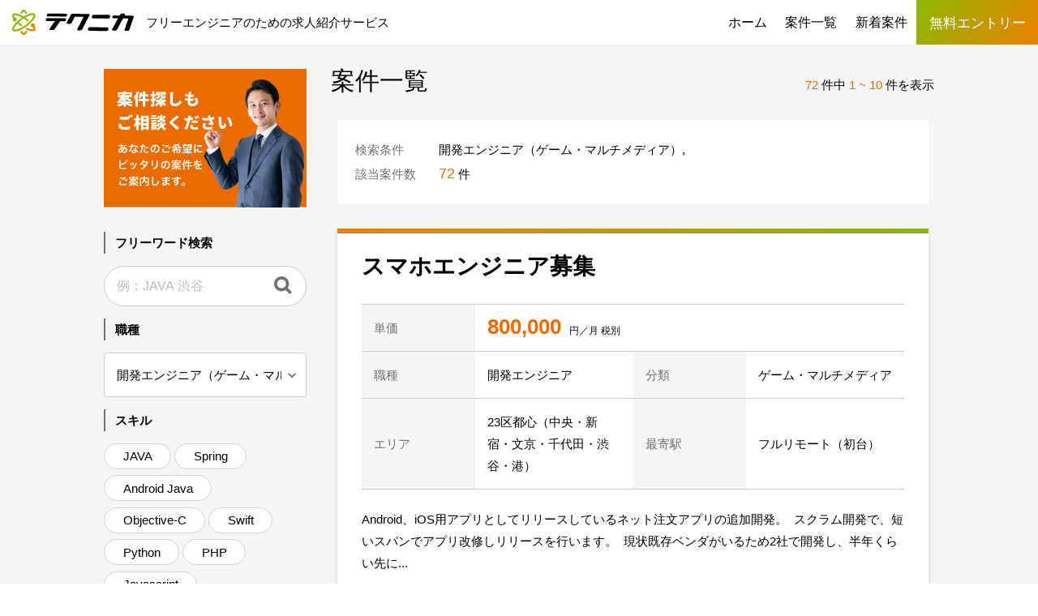

--- FILE ---
content_type: text/html; charset=UTF-8
request_url: https://tecnica-freelance.com/projects/?s=&project-category=2
body_size: 62211
content:
<!DOCTYPE html>

<html lang="ja">

	<head>
		<!-- Google Tag Manager -->
		<script>(function(w,d,s,l,i){w[l]=w[l]||[];w[l].push({'gtm.start':
		new Date().getTime(),event:'gtm.js'});var f=d.getElementsByTagName(s)[0],
		j=d.createElement(s),dl=l!='dataLayer'?'&l='+l:'';j.async=true;j.src=
		'https://www.googletagmanager.com/gtm.js?id='+i+dl;f.parentNode.insertBefore(j,f);
		})(window,document,'script','dataLayer','GTM-TVZXSXH');</script>
		<!-- End Google Tag Manager -->

		<meta charset="UTF-8">
		<meta name="viewport" content="width=device-width,initial-scale=1.0">
		<title>案件 | テクニカ｜フリーランスエンジニアのための求人紹介サービス</title>
		
<!-- All in One SEO Pack 3.3.5 によって Michael Torbert の Semper Fi Web Designob_start_detected [-1,-1] -->
<link rel="next" href="https://tecnica-freelance.com/projects/page/2/?s&#038;project-category=2" />

<script type="application/ld+json" class="aioseop-schema">{"@context":"https://schema.org","@graph":[{"@type":"Organization","@id":"https://tecnica-freelance.com/#organization","url":"https://tecnica-freelance.com/","name":"\u30c6\u30af\u30cb\u30ab\uff5c\u30d5\u30ea\u30fc\u30e9\u30f3\u30b9\u30a8\u30f3\u30b8\u30cb\u30a2\u306e\u305f\u3081\u306e\u6c42\u4eba\u7d39\u4ecb\u30b5\u30fc\u30d3\u30b9","sameAs":[]},{"@type":"WebSite","@id":"https://tecnica-freelance.com/#website","url":"https://tecnica-freelance.com/","name":"\u30c6\u30af\u30cb\u30ab\uff5c\u30d5\u30ea\u30fc\u30e9\u30f3\u30b9\u30a8\u30f3\u30b8\u30cb\u30a2\u306e\u305f\u3081\u306e\u6c42\u4eba\u7d39\u4ecb\u30b5\u30fc\u30d3\u30b9","publisher":{"@id":"https://tecnica-freelance.com/#organization"},"potentialAction":{"@type":"SearchAction","target":"https://tecnica-freelance.com/?s={search_term_string}","query-input":"required name=search_term_string"}},{"@type":"CollectionPage","@id":"https://tecnica-freelance.com/search/#collectionpage","url":"https://tecnica-freelance.com/search/","inLanguage":"ja","name":"\"\" \u306e\u691c\u7d22\u7d50\u679c","isPartOf":{"@id":"https://tecnica-freelance.com/#website"}}]}</script>
<!-- All in One SEO Pack -->
<link rel='dns-prefetch' href='//unpkg.com' />
<link rel='stylesheet' id='allmincss-css'  href='https://tecnica-freelance.com/wp-content/themes/technica/css/all.min.css?ver=20200527' type='text/css' media='all' />
<link rel='stylesheet' id='swiper-style-css'  href='https://unpkg.com/swiper/swiper-bundle.min.css?ver=5.2.2' type='text/css' media='all' />
<noscript><style id="rocket-lazyload-nojs-css">.rll-youtube-player, [data-lazy-src]{display:none !important;}</style></noscript>
		<meta name="viewport" content="width=device-width,initial-scale=1.0">
		<link rel="shortcut icon" href="/wp-content/themes/technica/img/favicon.ico">

		<script src="/wp-content/themes/technica/lib/gcmf/1.3.0/gcmfjs/gcmf-config.js"></script>
		<script src="/wp-content/themes/technica/lib/gcmf/1.3.0/gcmfjs/gcmf.min.js"></script>

	</head>

	<body class="archive search search-results post-type-archive post-type-archive-projects">
	<!-- Google Tag Manager (noscript) -->
	<noscript><iframe src="https://www.googletagmanager.com/ns.html?id=GTM-TVZXSXH"
	height="0" width="0" style="display:none;visibility:hidden"></iframe></noscript>
	<!-- End Google Tag Manager (noscript) -->

	<header class="mfc-header-001-002-1 mf-width-fullexpand">
	    <nav class="mfc-navbar fixed-top" role="navigation" aria-label="main navigation" id="header_gcmf">
	        <div class="mfc-navbar-brand mfc-navbar-brand-center">
				<a class="mfc-navbar-item mfc-navbar-item-logo" href="/"><img src="/wp-content/themes/technica/img/logo_technica.svg" alt="テクニカ"></a>
				<span class="pc-only mfc-navbar-sub">フリーエンジニアのための求人紹介サービス</span>
				<a class="mfc-navbar-item mfc-navbar-item-cv free-consul" href="/free-entry/"><span>無料エントリー</span></a>
				<a role="button" class="mfc-navbar-burger burger" aria-label="menu" aria-expanded="false" data-target="#header_menu">
	                <span aria-hidden="true"></span>
	                <span aria-hidden="true"></span>
	                <span aria-hidden="true"></span>
	            </a>
	        </div>

	        <div class="mfc-navbar-menu" id="header_menu">
	            <div class="mfc-navbar-bg"><a data-target="#header_menu"></a></div>
	            <div class="mfc-navbar-content">
	                <div class="mfc-navbar-close"><a data-target="#header_menu"><span></span><span></span><span></span></a></div>
	                <div class="mfc-navbar-content-inner">
	                    <div class="mfc-navbar-start">
							<a class="mfc-navbar-item" href="/">ホーム</a>
							<a class="mfc-navbar-item" href="/projects/">案件一覧</a>
							<a class="mfc-navbar-item" href="/new/">新着案件</a>
						</div>
						<div class="sp-only bnr_area">
							<a href="/free-entry/"><img src="/wp-content/themes/technica/img/bnr2.png" alt="案件探しもご相談ください"></a>
						</div>
	                </div>
	            </div>
	        </div>
	    </nav>
	</header>


		<main>
        <hr class="mf-hr mf-col-1 mf-width-expand" style="display: none">

        <div id="li_head">

            <div class="li_section_inner">
                <div class="li_head_top">
                    <h1 class="li_head_title">案件一覧</h1>
                    <div class="li_head_count">
						<span class="li_head_count_all">
							72						</span>
						<span>件中</span>
						<span class="li_head_count_current_start">1</span>
						<span class="li_head_count_current_inner">~</span>
						<span class="li_head_count_current_end">10</span>
						<span>件を表示</span>
                    </div>
                </div>
                <div class="li_head_match">
                    <div class="li_head_match_wrap">
                        <div>
                            <span class="li_head_match_label">検索条件</span>
                        </div>
                        <ul class="li_head_match_condition_list">
							<li class="li_head_match_condition_item">
															<span>開発エンジニア（ゲーム・マルチメディア）,</span>
													</ul>
                    </div>
                    <div class="li_head_match_wrap">
                        <div>
                            <span class="li_head_match_label">該当案件数</span>
                        </div>
                        <div class="li_head_match_count_value_wrap">
                            <span class="li_head_match_count_value">72</span>
                            <span class="li_head_match_count_unit">件</span>
                        </div>
                    </div>
                </div>
				<div class="li_head_condition">
					<div class="li_head_acc_head acc_head">
						<a href="/projects/" class="li_acc_text" href="">検索条件を変更する</a>
					</div>
					<div class="li_head_acc_body acc_body">
						<div class="li_head_acc_body_inner acc_body_inner">
							<form method="get" action="/projects/">
								<div class="sidebar_bnr_area">
									<a href="/free-entry/">
										<div class="bnr_contents">
											<img src="/wp-content/themes/technica/img/bnr2.png" alt="案件探しもご相談ください">
										</div>
									</a>
								</div>
								<div class="li_head_condition_wrap">
									<h2 class="li_head_condition_title">フリーワード検索</h2>
									<div class="li_head_condition_word">
										<input type="text" class="li_head_condition_word_input" placeholder="例：JAVA 渋谷" name="s" id="s" value="">
										<div id="search_icon"><img src="/wp-content/themes/technica/img/iconmonstr-cloud-31_gr.svg" alt="search"></div>
									</div>
								</div>
								<div class="li_head_condition_wrap">
									<h2 class="li_head_condition_title">職種</h2>
									<div class="li_head_condition_select1">
										<select class="li_head_condition_select1_select li_head_condition_select_select" name="project-category">
											<option value="">選択してください。</option>
											<option value="1" >開発エンジニア（オープン・WEB系）</option>
											<option value="2" selected>開発エンジニア（ゲーム・マルチメディア）</option>
											<option value="3" >開発エンジニア（汎用機）</option>
											<option value="4" >開発エンジニア（制御・組込み系）</option>
											<option value="5" >インフラエンジニア（サーバー設計・構築）</option>
											<option value="6" >インフラエンジニア（サーバー運用・監視）</option>
											<option value="7" >インフラエンジニア（DB設計・構築）</option>
											<option value="8" >インフラエンジニア（ネットワーク）</option>
											<option value="9" >コンサルタント</option>
											<option value="10" >WEBデザイン・WEB企画</option>
											<option value="11" >ヘルプデスク</option>
											<option value="12" >ERP・グループウェア </option>
											<option value="13" >プロジェクトマネージャー・PMO</option>
											<option value="14" >ITコンサルタント・プリセールス</option>
											<option value="15" >その他</option>
										</select>
									</div>
								</div>
								<div class="li_head_condition_wrap">
									<h2 class="li_head_condition_title">スキル</h2>
									<ul class="li_head_condition_list">
										<li class="li_head_condition_item">
											<input id="skill_1" value="1" type="checkbox" name="skill-language[]" >
											<label for="skill_1" class="li_head_condition_btn">JAVA</label>
										</li>
										<li class="li_head_condition_item">
											<input id="skill_2" value="1" type="checkbox" name="skill-other[]" >
											<label for="skill_2" class="li_head_condition_btn">Spring</label>
										</li>
										<li class="li_head_condition_item">
											<input id="skill_3" value="2" type="checkbox" name="skill-language[]" >
											<label for="skill_3" class="li_head_condition_btn">Android Java</label>
										</li>
										<li class="li_head_condition_item">
											<input id="skill_4" value="3" type="checkbox" name="skill-language[]" >
											<label for="skill_4" class="li_head_condition_btn">Objective-C</label>
										</li>
										<li class="li_head_condition_item">
											<input id="skill_5" value="4" type="checkbox" name="skill-language[]" >
											<label for="skill_5" class="li_head_condition_btn">Swift</label>
										</li>
										<li class="li_head_condition_item">
											<input id="skill_6" value="5" type="checkbox" name="skill-language[]" >
											<label for="skill_6" class="li_head_condition_btn">Python</label>
										</li>
										<li class="li_head_condition_item">
											<input id="skill_7" value="6" type="checkbox" name="skill-language[]" >
											<label for="skill_7" class="li_head_condition_btn">PHP</label>
										</li>
										<li class="li_head_condition_item">
											<input id="skill_8" value="7" type="checkbox" name="skill-language[]" >
											<label for="skill_8" class="li_head_condition_btn">Javascript</label>
										</li>
										<li class="li_head_condition_item">
											<input id="skill_9" value="8" type="checkbox" name="skill-language[]" >
											<label for="skill_9" class="li_head_condition_btn">HTML/XHTML</label>
										</li>
										<li class="li_head_condition_item">
											<input id="skill_10" value="1" type="checkbox" name="skill-server[]" >
											<label for="skill_10" class="li_head_condition_btn">WindowsServer</label>
										</li>
										<li class="li_head_condition_item">
											<input id="skill_11" value="2" type="checkbox" name="skill-server[]" >
											<label for="skill_11" class="li_head_condition_btn">Linux</label>
										</li>
										<li class="li_head_condition_item">
											<input id="skill_12" value="9" type="checkbox" name="skill-language[]" >
											<label for="skill_12" class="li_head_condition_btn">SQL</label>
										</li>
										<li class="li_head_condition_item">
											<input id="skill_13" value="10" type="checkbox" name="skill-language[]" >
											<label for="skill_13" class="li_head_condition_btn">COBOL</label>
										</li>
										<li class="li_head_condition_item">
											<input id="skill_14" value="11" type="checkbox" name="skill-language[]" >
											<label for="skill_14" class="li_head_condition_btn">C#</label>
										</li>
										<li class="li_head_condition_item">
											<input id="skill_15" value="3" type="checkbox" name="skill-server[]" >
											<label for="skill_15" class="li_head_condition_btn">VMware</label>
										</li>
										<li class="li_head_condition_item">
											<input id="skill_16" value="1" type="checkbox" name="skill-network[]" >
											<label for="skill_16" class="li_head_condition_btn">Cisco</label>
										</li>
										<li class="li_head_condition_item">
											<input id="skill_17" value="1" type="checkbox" name="skill-cloud[]" >
											<label for="skill_17" class="li_head_condition_btn">AWS</label>
										</li>
										<li class="li_head_condition_item">
											<input id="skill_18" value="1" type="checkbox" name="skill-except" >
											<label for="skill_18" class="li_head_condition_btn">その他</label>
										</li>
									</ul>
								</div>
								<div class="li_head_condition_wrap">
									<h2 class="li_head_condition_title">単価</h2>
									<div class="li_head_condition_select2">
										<select class="li_head_condition_select2_select li_head_condition_select_select" name="min-reward">
											<option value="">下限なし</option>
											<option value="1" >300,000円</option>
											<option value="2" >400,000円</option>
											<option value="3" >500,000円</option>
											<option value="4" >600,000円</option>
											<option value="5" >700,000円</option>
											<option value="6" >800,000円</option>
											<option value="7" >900,000円</option>
										</select>
										<span class="li_head_condition_select2_separate">～</span>
										<select class="li_head_condition_select2_select li_head_condition_select_select" name="max-reward">
											<option value="">上限なし</option>
											<option value="1" >300,000円</option>
											<option value="2" >400,000円</option>
											<option value="3" >500,000円</option>
											<option value="4" >600,000円</option>
											<option value="5" >700,000円</option>
											<option value="6" >800,000円</option>
											<option value="7" >900,000円</option>
										</select>
									</div>
								</div>
								<div class="li_head_condition_wrap">
									<h2 class="li_head_condition_title">エリア</h2>
									<ul class="li_head_condition_list">
										<li class="li_head_condition_item">
											<input id="area_1" value="1" type="checkbox" name="area[]" >
											<label for="area_1" class="li_head_condition_btn">23区都心（中央・新宿・文京・千代田・渋谷・港）</label>
										</li>
										<li class="li_head_condition_item">
											<input id="area_2" value="2" type="checkbox" name="area[]" >
											<label for="area_2" class="li_head_condition_btn">23区東部（台東・墨田・江東・江戸川・荒川・足立・葛飾）</label>
										</li>
										<li class="li_head_condition_item">
											<input id="area_3" value="3" type="checkbox" name="area[]" >
											<label for="area_3" class="li_head_condition_btn">23区西部（中野・杉並・練馬）</label>
										</li>
										<li class="li_head_condition_item">
											<input id="area_4" value="4" type="checkbox" name="area[]" >
											<label for="area_4" class="li_head_condition_btn">23区南部（品川・目黒・大田・世田谷）</label>
										</li>
										<li class="li_head_condition_item">
											<input id="area_5" value="5" type="checkbox" name="area[]" >
											<label for="area_5" class="li_head_condition_btn">23区北部（豊島・板橋・北)</label>
										</li>
										<li class="li_head_condition_item">
											<input id="area_6" value="6" type="checkbox" name="area[]" >
											<label for="area_6" class="li_head_condition_btn">多摩エリア（三鷹市以西</label>
										</li>
										<li class="li_head_condition_item">
											<input id="area_7" value="7" type="checkbox" name="area[]" >
											<label for="area_7" class="li_head_condition_btn">横浜エリア</label>
										</li>
										<li class="li_head_condition_item">
											<input id="area_8" value="8" type="checkbox" name="area[]" >
											<label for="area_8" class="li_head_condition_btn">川崎エリア</label>
										</li>
										<li class="li_head_condition_item">
											<input id="area_9" value="9" type="checkbox" name="area[]" >
											<label for="area_9" class="li_head_condition_btn">千葉エリア</label>
										</li>
										<li class="li_head_condition_item">
											<input id="area_10" value="10" type="checkbox" name="area[]" >
											<label for="area_10" class="li_head_condition_btn">埼玉エリア</label>
										</li>
										<li class="li_head_condition_item">
											<input id="area_11" value="11" type="checkbox" name="area[]" >
											<label for="area_11" class="li_head_condition_btn">その他</label>
										</li>
									</ul>
								</div>
								<div class="li_head_condition_wrap">
									<h2 class="li_head_condition_title">こだわり</h2>
									<ul class="li_head_condition_list">
										<li class="li_head_condition_item">
											<input id="choice_1" value="1" type="checkbox" name="condition[]" >
											<label for="choice_1" class="li_head_condition_btn">元請直案件</label>
										</li>
										<li class="li_head_condition_item">
											<input id="choice_2" value="2" type="checkbox" name="condition[]" >
											<label for="choice_2" class="li_head_condition_btn">持ち帰り・在宅</label>
										</li>
										<li class="li_head_condition_item">
											<input id="choice_3" value="3" type="checkbox" name="condition[]" >
											<label for="choice_3" class="li_head_condition_btn">ロースキルOK</label>
										</li>
										<li class="li_head_condition_item">
											<input id="choice_4" value="4" type="checkbox" name="condition[]" >
											<label for="choice_4" class="li_head_condition_btn">高額手取り（80万以上）</label>
										</li>
										<li class="li_head_condition_item">
											<input id="choice_5" value="5" type="checkbox" name="condition[]" >
											<label for="choice_5" class="li_head_condition_btn">支払サイト30日以内</label>
										</li>
										<li class="li_head_condition_item">
											<input id="choice_6" value="6" type="checkbox" name="condition[]" >
											<label for="choice_6" class="li_head_condition_btn">短期間（3ヶ月以内）</label>
										</li>
										<li class="li_head_condition_item">
											<input id="choice_7" value="7" type="checkbox" name="condition[]" >
											<label for="choice_7" class="li_head_condition_btn">私服OK</label>
										</li>
										<li class="li_head_condition_item">
											<input id="choice_8" value="8" type="checkbox" name="condition[]" >
											<label for="choice_8" class="li_head_condition_btn">フレックス</label>
										</li>
										<li class="li_head_condition_item">
											<input id="choice_9" value="9" type="checkbox" name="condition[]" >
											<label for="choice_9" class="li_head_condition_btn">シニア歓迎</label>
										</li>
										<li class="li_head_condition_item">
											<input id="choice_10" value="10" type="checkbox" name="condition[]" >
											<label for="choice_10" class="li_head_condition_btn">外国籍OK</label>
										</li>
										<li class="li_head_condition_item">
											<input id="choice_11" value="11" type="checkbox" name="condition[]" >
											<label for="choice_11" class="li_head_condition_btn">短時間（主婦向け）</label>
										</li>
										<li class="li_head_condition_item">
											<input id="choice_12" value="12" type="checkbox" name="condition[]" >
											<label for="choice_12" class="li_head_condition_btn">語学力を活かす</label>
										</li>
										<li class="li_head_condition_item">
											<input id="choice_13" value="13" type="checkbox" name="condition[]" >
											<label for="choice_13" class="li_head_condition_btn">即決案件</label>
										</li>
										<li class="li_head_condition_item">
											<input id="choice_14" value="14" type="checkbox" name="condition[]" >
											<label for="choice_14" class="li_head_condition_btn">面談1回</label>
										</li>
										<li class="li_head_condition_item">
											<input id="choice_15" value="15" type="checkbox" name="condition[]" >
											<label for="choice_15" class="li_head_condition_btn">ビジネスカジュアル</label>
										</li>
										<li class="li_head_condition_item">
											<input id="choice_16" value="16" type="checkbox" name="condition[]" >
											<label for="choice_16" class="li_head_condition_btn">始業10時以降</label>
										</li>
										<li class="li_head_condition_item">
											<input id="choice_17" value="17" type="checkbox" name="condition[]" >
											<label for="choice_17" class="li_head_condition_btn">稼働率調整可能</label>
										</li>
										<li class="li_head_condition_item">
											<input id="choice_18" value="18" type="checkbox" name="condition[]" >
											<label for="choice_18" class="li_head_condition_btn">ゲーム案件</label>
										</li>
									</ul>
								</div>
								<div class="buttons">
									<input type="submit" class="btn li_head_condition_search" value="この条件で検索">
									<input type="button" class="btn li_head_condition_reset" id="reset-val" value="リセット">
								</div>
							</form>
						</div>
					</div>
				</div>
            </div>
        </div>

        <section id="li_body">
            <div class="wrapper">

                <div class="li_section_inner">
                    <ul class="project_list li_body_list">
												
						<li class="project_info ">
                            <div class="project_block li_body_block">
                                <h3 class="project_linktitle li_body_linktitle"><a href="/projects/6710/">スマホエンジニア募集</a></h3>
                                <div class="project_reward project_datail li_body_reward">
                                    <span class="li_body_datail_label pc-only"><span>単価</span></span>
                                    <span class="project_reward_value li_body_reward_value li_body_datail_value">
									<em>
										800,000									</em>
																		<span class="project_reward_unit">円／月 税別</span>
																		</span>
                                </div>
                                <div class="project_category project_datail li_body_category">
                                    <span class="li_body_datail_label pc-only"><span>職種</span></span>
                                    <span class="project_category_value li_body_datail_value">
										<em>開発エンジニア</em></span>
                                    <span class="li_body_datail_label pc-only">分類</span>
                                    <span class="project_category_value li_body_datail_value">
										                                        <span class="sp-only li_body_datail_value_sponly">（</span>
                                        <em>ゲーム・マルチメディア</em>
										<span class="sp-only li_body_datail_value_sponly">）</span>
										                                    </span>
                                </div>
                                <div class="project_area project_datail li_body_area">
                                    <span class="li_body_datail_label pc-only">エリア</span>
                                    <span class="project_area_value li_body_datail_value">
										<em>23区都心（中央・新宿・文京・千代田・渋谷・港）</em></span>
                                    <span class="li_body_datail_label pc-only">最寄駅</span>
                                    <span class="project_area_value li_body_datail_value">
                                        <span class="sp-only li_body_datail_value_sponly">（</span>
                                        <em>フルリモート（初台）</em>
                                        <span class="sp-only li_body_datail_value_sponly">）</span>
                                    </span>
                                </div>
                                <div class="project_text li_body_text">
									<p>Android、iOS用アプリとしてリリースしているネット注文アプリの追加開発。&nbsp;
スクラム開発で、短いスパンでアプリ改修しリリースを行います。&nbsp;
現状既存ベンダがいるため2社で開発し、半年くらい先に...</p>
								</div>
								<div class="li_body_condition">
																		<span class="dt_main_condition_value_item">持ち帰り・在宅</span>
																		<span class="dt_main_condition_value_item">高額手取り（80万以上）</span>
																		<span class="dt_main_condition_value_item">面談1回</span>
																	</div>
								<div class="buttons li_body_datail_link_wrap">
                                    <a href="/projects/6710/" class="btn btn-arrow-wh project_datail_link li_body_datail_link">詳細を見る</a>
                                </div>
                            </div>
                        </li>
					    
						<li class="project_info ">
                            <div class="project_block li_body_block">
                                <h3 class="project_linktitle li_body_linktitle"><a href="/projects/6655/">【Unity】ゲーム開発エンジニア</a></h3>
                                <div class="project_reward project_datail li_body_reward">
                                    <span class="li_body_datail_label pc-only"><span>単価</span></span>
                                    <span class="project_reward_value li_body_reward_value li_body_datail_value">
									<em>
										850,000									</em>
																		<span class="project_reward_unit">円／月 税別</span>
																		</span>
                                </div>
                                <div class="project_category project_datail li_body_category">
                                    <span class="li_body_datail_label pc-only"><span>職種</span></span>
                                    <span class="project_category_value li_body_datail_value">
										<em>開発エンジニア</em></span>
                                    <span class="li_body_datail_label pc-only">分類</span>
                                    <span class="project_category_value li_body_datail_value">
										                                        <span class="sp-only li_body_datail_value_sponly">（</span>
                                        <em>ゲーム・マルチメディア</em>
										<span class="sp-only li_body_datail_value_sponly">）</span>
										                                    </span>
                                </div>
                                <div class="project_area project_datail li_body_area">
                                    <span class="li_body_datail_label pc-only">エリア</span>
                                    <span class="project_area_value li_body_datail_value">
										<em>23区都心（中央・新宿・文京・千代田・渋谷・港）</em></span>
                                    <span class="li_body_datail_label pc-only">最寄駅</span>
                                    <span class="project_area_value li_body_datail_value">
                                        <span class="sp-only li_body_datail_value_sponly">（</span>
                                        <em>渋谷（週2日リモート可）</em>
                                        <span class="sp-only li_body_datail_value_sponly">）</span>
                                    </span>
                                </div>
                                <div class="project_text li_body_text">
									<p>iPhone / Android/ PCプラットフォーム向けソーシャルゲームの設計、開発、実装、申請、運用を行って頂きます。&nbsp;
・新規開発タイトルでのインゲームロジック/View部分の実装&nbsp;
・運用開発タイトルでの...</p>
								</div>
								<div class="li_body_condition">
																		<span class="dt_main_condition_value_item">高額手取り（80万以上）</span>
																	</div>
								<div class="buttons li_body_datail_link_wrap">
                                    <a href="/projects/6655/" class="btn btn-arrow-wh project_datail_link li_body_datail_link">詳細を見る</a>
                                </div>
                            </div>
                        </li>
					    
						<li class="project_info ">
                            <div class="project_block li_body_block">
                                <h3 class="project_linktitle li_body_linktitle"><a href="/projects/6512/">ゲームエンジニア募集</a></h3>
                                <div class="project_reward project_datail li_body_reward">
                                    <span class="li_body_datail_label pc-only"><span>単価</span></span>
                                    <span class="project_reward_value li_body_reward_value li_body_datail_value">
									<em>
										800,000									</em>
																		<span class="project_reward_unit">円／月 税別</span>
																		</span>
                                </div>
                                <div class="project_category project_datail li_body_category">
                                    <span class="li_body_datail_label pc-only"><span>職種</span></span>
                                    <span class="project_category_value li_body_datail_value">
										<em>開発エンジニア</em></span>
                                    <span class="li_body_datail_label pc-only">分類</span>
                                    <span class="project_category_value li_body_datail_value">
										                                        <span class="sp-only li_body_datail_value_sponly">（</span>
                                        <em>ゲーム・マルチメディア</em>
										<span class="sp-only li_body_datail_value_sponly">）</span>
										                                    </span>
                                </div>
                                <div class="project_area project_datail li_body_area">
                                    <span class="li_body_datail_label pc-only">エリア</span>
                                    <span class="project_area_value li_body_datail_value">
										<em>23区都心（中央・新宿・文京・千代田・渋谷・港）</em></span>
                                    <span class="li_body_datail_label pc-only">最寄駅</span>
                                    <span class="project_area_value li_body_datail_value">
                                        <span class="sp-only li_body_datail_value_sponly">（</span>
                                        <em>六本木</em>
                                        <span class="sp-only li_body_datail_value_sponly">）</span>
                                    </span>
                                </div>
                                <div class="project_text li_body_text">
									<p>SNSプラットフォームにおけるブラウザ向けソーシャルゲームの開発 / 運用業務全般&nbsp;
・HTML5 / CSS3 / JavaScriptによるフルスクラッチでのフロントエンド開発 / 運用&nbsp;
・Node.jsによるバックエンド開...</p>
								</div>
								<div class="li_body_condition">
																		<span class="dt_main_condition_value_item">面談1回</span>
																		<span class="dt_main_condition_value_item">ゲーム案件</span>
																	</div>
								<div class="buttons li_body_datail_link_wrap">
                                    <a href="/projects/6512/" class="btn btn-arrow-wh project_datail_link li_body_datail_link">詳細を見る</a>
                                </div>
                            </div>
                        </li>
					    
						<li class="project_info ">
                            <div class="project_block li_body_block">
                                <h3 class="project_linktitle li_body_linktitle"><a href="/projects/6229/">運営プランナー(戦国シュミレーションゲーム)</a></h3>
                                <div class="project_reward project_datail li_body_reward">
                                    <span class="li_body_datail_label pc-only"><span>単価</span></span>
                                    <span class="project_reward_value li_body_reward_value li_body_datail_value">
									<em>
										550,000									</em>
																		<span class="project_reward_unit">円／月 税別</span>
																		</span>
                                </div>
                                <div class="project_category project_datail li_body_category">
                                    <span class="li_body_datail_label pc-only"><span>職種</span></span>
                                    <span class="project_category_value li_body_datail_value">
										<em>開発エンジニア</em></span>
                                    <span class="li_body_datail_label pc-only">分類</span>
                                    <span class="project_category_value li_body_datail_value">
										                                        <span class="sp-only li_body_datail_value_sponly">（</span>
                                        <em>ゲーム・マルチメディア</em>
										<span class="sp-only li_body_datail_value_sponly">）</span>
										                                    </span>
                                </div>
                                <div class="project_area project_datail li_body_area">
                                    <span class="li_body_datail_label pc-only">エリア</span>
                                    <span class="project_area_value li_body_datail_value">
										<em>その他</em></span>
                                    <span class="li_body_datail_label pc-only">最寄駅</span>
                                    <span class="project_area_value li_body_datail_value">
                                        <span class="sp-only li_body_datail_value_sponly">（</span>
                                        <em>フルリモート</em>
                                        <span class="sp-only li_body_datail_value_sponly">）</span>
                                    </span>
                                </div>
                                <div class="project_text li_body_text">
									<p>【業務内容】&nbsp;
iOS / Android向けの戦国シミュレーションゲームを現在開発中です。&nbsp;
当 タイトルの運営プランナーをご担当いただきます。&nbsp;
&nbsp;
・新規イベントやガチャの企画立案&nbsp;
...</p>
								</div>
								<div class="li_body_condition">
																		<span class="dt_main_condition_value_item">ゲーム案件</span>
																	</div>
								<div class="buttons li_body_datail_link_wrap">
                                    <a href="/projects/6229/" class="btn btn-arrow-wh project_datail_link li_body_datail_link">詳細を見る</a>
                                </div>
                            </div>
                        </li>
					    
						<li class="project_info ">
                            <div class="project_block li_body_block">
                                <h3 class="project_linktitle li_body_linktitle"><a href="/projects/6030/">【ゲーム】【Unreal Engine】【C++】ゲーム会社での家庭用ゲームのモーションデザイナー案件</a></h3>
                                <div class="project_reward project_datail li_body_reward">
                                    <span class="li_body_datail_label pc-only"><span>単価</span></span>
                                    <span class="project_reward_value li_body_reward_value li_body_datail_value">
									<em>
										700,000									</em>
																		<span class="project_reward_unit">円／月 税別</span>
																		</span>
                                </div>
                                <div class="project_category project_datail li_body_category">
                                    <span class="li_body_datail_label pc-only"><span>職種</span></span>
                                    <span class="project_category_value li_body_datail_value">
										<em>開発エンジニア</em></span>
                                    <span class="li_body_datail_label pc-only">分類</span>
                                    <span class="project_category_value li_body_datail_value">
										                                        <span class="sp-only li_body_datail_value_sponly">（</span>
                                        <em>ゲーム・マルチメディア</em>
										<span class="sp-only li_body_datail_value_sponly">）</span>
										                                    </span>
                                </div>
                                <div class="project_area project_datail li_body_area">
                                    <span class="li_body_datail_label pc-only">エリア</span>
                                    <span class="project_area_value li_body_datail_value">
										<em>23区南部（品川・目黒・大田・世田谷）</em></span>
                                    <span class="li_body_datail_label pc-only">最寄駅</span>
                                    <span class="project_area_value li_body_datail_value">
                                        <span class="sp-only li_body_datail_value_sponly">（</span>
                                        <em>品川シーサイド</em>
                                        <span class="sp-only li_body_datail_value_sponly">）</span>
                                    </span>
                                </div>
                                <div class="project_text li_body_text">
									<p>【業務内容】&nbsp;
・コンテ・仮組を基にした本番データ作成&nbsp;
・新規作成　etc.&nbsp;
&nbsp;
SF系アクションゲームでのモーションデザイナー業務全般をお願いいたします。&nbsp;
&nbsp;
【主な開発...</p>
								</div>
								<div class="li_body_condition">
																		<span class="dt_main_condition_value_item">支払サイト30日以内</span>
																		<span class="dt_main_condition_value_item">フレックス</span>
																		<span class="dt_main_condition_value_item">外国籍OK</span>
																		<span class="dt_main_condition_value_item">ビジネスカジュアル</span>
																		<span class="dt_main_condition_value_item">ゲーム案件</span>
																	</div>
								<div class="buttons li_body_datail_link_wrap">
                                    <a href="/projects/6030/" class="btn btn-arrow-wh project_datail_link li_body_datail_link">詳細を見る</a>
                                </div>
                            </div>
                        </li>
					    
						<li class="project_info ">
                            <div class="project_block li_body_block">
                                <h3 class="project_linktitle li_body_linktitle"><a href="/projects/6012/">【PHP】【Laravel】【ゲーム】PC向けオンラインアクションRPGの開発</a></h3>
                                <div class="project_reward project_datail li_body_reward">
                                    <span class="li_body_datail_label pc-only"><span>単価</span></span>
                                    <span class="project_reward_value li_body_reward_value li_body_datail_value">
									<em>
										880,000									</em>
																		<span class="project_reward_unit">円／月 税別</span>
																		</span>
                                </div>
                                <div class="project_category project_datail li_body_category">
                                    <span class="li_body_datail_label pc-only"><span>職種</span></span>
                                    <span class="project_category_value li_body_datail_value">
										<em>開発エンジニア</em></span>
                                    <span class="li_body_datail_label pc-only">分類</span>
                                    <span class="project_category_value li_body_datail_value">
										                                        <span class="sp-only li_body_datail_value_sponly">（</span>
                                        <em>ゲーム・マルチメディア</em>
										<span class="sp-only li_body_datail_value_sponly">）</span>
										                                    </span>
                                </div>
                                <div class="project_area project_datail li_body_area">
                                    <span class="li_body_datail_label pc-only">エリア</span>
                                    <span class="project_area_value li_body_datail_value">
										<em>23区都心（中央・新宿・文京・千代田・渋谷・港）</em></span>
                                    <span class="li_body_datail_label pc-only">最寄駅</span>
                                    <span class="project_area_value li_body_datail_value">
                                        <span class="sp-only li_body_datail_value_sponly">（</span>
                                        <em>新宿御苑前駅  ※フル出社</em>
                                        <span class="sp-only li_body_datail_value_sponly">）</span>
                                    </span>
                                </div>
                                <div class="project_text li_body_text">
									<p>【業務内容】&nbsp;
オンラインゲームのWebサーバー開発をご担当いただきます。&nbsp;
ゲーム開発が未経験の方も、大規模なWebサービス等、&nbsp;
高トラフィック・高負荷なサービス開発のご経験がある場合は...</p>
								</div>
								<div class="li_body_condition">
																		<span class="dt_main_condition_value_item">私服OK</span>
																		<span class="dt_main_condition_value_item">外国籍OK</span>
																		<span class="dt_main_condition_value_item">面談1回</span>
																		<span class="dt_main_condition_value_item">始業10時以降</span>
																		<span class="dt_main_condition_value_item">ゲーム案件</span>
																	</div>
								<div class="buttons li_body_datail_link_wrap">
                                    <a href="/projects/6012/" class="btn btn-arrow-wh project_datail_link li_body_datail_link">詳細を見る</a>
                                </div>
                            </div>
                        </li>
					    
						<li class="project_info ">
                            <div class="project_block li_body_block">
                                <h3 class="project_linktitle li_body_linktitle"><a href="/projects/5995/">【Unity】【ゲーム関連】新規ゲームアプリの開発</a></h3>
                                <div class="project_reward project_datail li_body_reward">
                                    <span class="li_body_datail_label pc-only"><span>単価</span></span>
                                    <span class="project_reward_value li_body_reward_value li_body_datail_value">
									<em>
										850,000									</em>
																		<span class="project_reward_unit">円／月 税別</span>
																		</span>
                                </div>
                                <div class="project_category project_datail li_body_category">
                                    <span class="li_body_datail_label pc-only"><span>職種</span></span>
                                    <span class="project_category_value li_body_datail_value">
										<em>開発エンジニア</em></span>
                                    <span class="li_body_datail_label pc-only">分類</span>
                                    <span class="project_category_value li_body_datail_value">
										                                        <span class="sp-only li_body_datail_value_sponly">（</span>
                                        <em>ゲーム・マルチメディア</em>
										<span class="sp-only li_body_datail_value_sponly">）</span>
										                                    </span>
                                </div>
                                <div class="project_area project_datail li_body_area">
                                    <span class="li_body_datail_label pc-only">エリア</span>
                                    <span class="project_area_value li_body_datail_value">
										<em>23区都心（中央・新宿・文京・千代田・渋谷・港）</em></span>
                                    <span class="li_body_datail_label pc-only">最寄駅</span>
                                    <span class="project_area_value li_body_datail_value">
                                        <span class="sp-only li_body_datail_value_sponly">（</span>
                                        <em>六本木</em>
                                        <span class="sp-only li_body_datail_value_sponly">）</span>
                                    </span>
                                </div>
                                <div class="project_text li_body_text">
									<p>【業務内容】&nbsp;
・新規ゲームタイトルのコアエンジニアとして3Dフロントゲームのプロトタイプ制作&nbsp;
・エフェクトや3Dの効率的・効果的な実装方法の模索など&nbsp;
・場合により、外注折衝などの外部...</p>
								</div>
								<div class="li_body_condition">
																		<span class="dt_main_condition_value_item">ゲーム案件</span>
																	</div>
								<div class="buttons li_body_datail_link_wrap">
                                    <a href="/projects/5995/" class="btn btn-arrow-wh project_datail_link li_body_datail_link">詳細を見る</a>
                                </div>
                            </div>
                        </li>
					    
						<li class="project_info ">
                            <div class="project_block li_body_block">
                                <h3 class="project_linktitle li_body_linktitle"><a href="/projects/5808/">【Java】【リモート併用】アクションオンラインゲームのサーバーサイド開発</a></h3>
                                <div class="project_reward project_datail li_body_reward">
                                    <span class="li_body_datail_label pc-only"><span>単価</span></span>
                                    <span class="project_reward_value li_body_reward_value li_body_datail_value">
									<em>
										900,000									</em>
																		<span class="project_reward_unit">円／月 税別</span>
																		</span>
                                </div>
                                <div class="project_category project_datail li_body_category">
                                    <span class="li_body_datail_label pc-only"><span>職種</span></span>
                                    <span class="project_category_value li_body_datail_value">
										<em>開発エンジニア</em></span>
                                    <span class="li_body_datail_label pc-only">分類</span>
                                    <span class="project_category_value li_body_datail_value">
										                                        <span class="sp-only li_body_datail_value_sponly">（</span>
                                        <em>ゲーム・マルチメディア</em>
										<span class="sp-only li_body_datail_value_sponly">）</span>
										                                    </span>
                                </div>
                                <div class="project_area project_datail li_body_area">
                                    <span class="li_body_datail_label pc-only">エリア</span>
                                    <span class="project_area_value li_body_datail_value">
										<em>23区都心（中央・新宿・文京・千代田・渋谷・港）</em></span>
                                    <span class="li_body_datail_label pc-only">最寄駅</span>
                                    <span class="project_area_value li_body_datail_value">
                                        <span class="sp-only li_body_datail_value_sponly">（</span>
                                        <em>新宿御苑前駅／リモート  ※出社：週3日</em>
                                        <span class="sp-only li_body_datail_value_sponly">）</span>
                                    </span>
                                </div>
                                <div class="project_text li_body_text">
									<p>【業務内容】&nbsp;
・サーバーアプリケーション開発&nbsp;
・WebSocketを用いたリアルタイム通信の実装&nbsp;
・DB開発&nbsp;
・CI/CDシステムの構築&nbsp;
・AWS、GCPなどのPublic Cloudを利用した環境構...</p>
								</div>
								<div class="li_body_condition">
																		<span class="dt_main_condition_value_item">持ち帰り・在宅</span>
																		<span class="dt_main_condition_value_item">高額手取り（80万以上）</span>
																		<span class="dt_main_condition_value_item">私服OK</span>
																		<span class="dt_main_condition_value_item">外国籍OK</span>
																		<span class="dt_main_condition_value_item">面談1回</span>
																		<span class="dt_main_condition_value_item">始業10時以降</span>
																		<span class="dt_main_condition_value_item">ゲーム案件</span>
																	</div>
								<div class="buttons li_body_datail_link_wrap">
                                    <a href="/projects/5808/" class="btn btn-arrow-wh project_datail_link li_body_datail_link">詳細を見る</a>
                                </div>
                            </div>
                        </li>
					    
						<li class="project_info ">
                            <div class="project_block li_body_block">
                                <h3 class="project_linktitle li_body_linktitle"><a href="/projects/5813/">【ゲーム】【リモート】【地方より参画可】ブロックチェーンゲームプランナー</a></h3>
                                <div class="project_reward project_datail li_body_reward">
                                    <span class="li_body_datail_label pc-only"><span>単価</span></span>
                                    <span class="project_reward_value li_body_reward_value li_body_datail_value">
									<em>
										750,000									</em>
																		<span class="project_reward_unit">円／月 税別</span>
																		</span>
                                </div>
                                <div class="project_category project_datail li_body_category">
                                    <span class="li_body_datail_label pc-only"><span>職種</span></span>
                                    <span class="project_category_value li_body_datail_value">
										<em>開発エンジニア</em></span>
                                    <span class="li_body_datail_label pc-only">分類</span>
                                    <span class="project_category_value li_body_datail_value">
										                                        <span class="sp-only li_body_datail_value_sponly">（</span>
                                        <em>ゲーム・マルチメディア</em>
										<span class="sp-only li_body_datail_value_sponly">）</span>
										                                    </span>
                                </div>
                                <div class="project_area project_datail li_body_area">
                                    <span class="li_body_datail_label pc-only">エリア</span>
                                    <span class="project_area_value li_body_datail_value">
										<em>その他</em></span>
                                    <span class="li_body_datail_label pc-only">最寄駅</span>
                                    <span class="project_area_value li_body_datail_value">
                                        <span class="sp-only li_body_datail_value_sponly">（</span>
                                        <em>基本リモート／拠点：初台  ※稀に出社の可能性あり</em>
                                        <span class="sp-only li_body_datail_value_sponly">）</span>
                                    </span>
                                </div>
                                <div class="project_text li_body_text">
									<p>【作業内容】&nbsp;
下記をお願いする予定です。&nbsp;
　1. 新規ゲームの仕様書作成&nbsp;
　2. レベルデザイン、マスターデータ作成&nbsp;
　3. UI、シナリオ、サウンドの制作資料作成&nbsp;
　4. Unityで...</p>
								</div>
								<div class="li_body_condition">
																		<span class="dt_main_condition_value_item">持ち帰り・在宅</span>
																		<span class="dt_main_condition_value_item">面談1回</span>
																		<span class="dt_main_condition_value_item">始業10時以降</span>
																		<span class="dt_main_condition_value_item">ゲーム案件</span>
																	</div>
								<div class="buttons li_body_datail_link_wrap">
                                    <a href="/projects/5813/" class="btn btn-arrow-wh project_datail_link li_body_datail_link">詳細を見る</a>
                                </div>
                            </div>
                        </li>
					    
						<li class="project_info ">
                            <div class="project_block li_body_block">
                                <h3 class="project_linktitle li_body_linktitle"><a href="/projects/5803/">【Unity】【C＃】【フルリモート】女性向けゲームのクライアントプログラマー募集</a></h3>
                                <div class="project_reward project_datail li_body_reward">
                                    <span class="li_body_datail_label pc-only"><span>単価</span></span>
                                    <span class="project_reward_value li_body_reward_value li_body_datail_value">
									<em>
										800,000									</em>
																		<span class="project_reward_unit">円／月 税別</span>
																		</span>
                                </div>
                                <div class="project_category project_datail li_body_category">
                                    <span class="li_body_datail_label pc-only"><span>職種</span></span>
                                    <span class="project_category_value li_body_datail_value">
										<em>開発エンジニア</em></span>
                                    <span class="li_body_datail_label pc-only">分類</span>
                                    <span class="project_category_value li_body_datail_value">
										                                        <span class="sp-only li_body_datail_value_sponly">（</span>
                                        <em>ゲーム・マルチメディア</em>
										<span class="sp-only li_body_datail_value_sponly">）</span>
										                                    </span>
                                </div>
                                <div class="project_area project_datail li_body_area">
                                    <span class="li_body_datail_label pc-only">エリア</span>
                                    <span class="project_area_value li_body_datail_value">
										<em>23区都心（中央・新宿・文京・千代田・渋谷・港）</em></span>
                                    <span class="li_body_datail_label pc-only">最寄駅</span>
                                    <span class="project_area_value li_body_datail_value">
                                        <span class="sp-only li_body_datail_value_sponly">（</span>
                                        <em>フルリモート（拠点：神田）</em>
                                        <span class="sp-only li_body_datail_value_sponly">）</span>
                                    </span>
                                </div>
                                <div class="project_text li_body_text">
									<p>【業務内容】&nbsp;
担当箇所の設計・実装・デバッグを行っていただきます。&nbsp;
具体的には「イベント特設画面」「キャンペーンページ」等のアウトゲーム画面の実装をご担当いただきます。&nbsp;
&nbsp;
...</p>
								</div>
								<div class="li_body_condition">
																		<span class="dt_main_condition_value_item">持ち帰り・在宅</span>
																		<span class="dt_main_condition_value_item">面談1回</span>
																		<span class="dt_main_condition_value_item">始業10時以降</span>
																		<span class="dt_main_condition_value_item">ゲーム案件</span>
																	</div>
								<div class="buttons li_body_datail_link_wrap">
                                    <a href="/projects/5803/" class="btn btn-arrow-wh project_datail_link li_body_datail_link">詳細を見る</a>
                                </div>
                            </div>
                        </li>
					                        </ul>
     			<div class="pager"><span aria-current='page' class='page-numbers current'>1</span>
<a class='page-numbers' href='https://tecnica-freelance.com/projects/page/2/?s&#038;project-category=2#038;project-category=2'>2</a>
<a class='page-numbers' href='https://tecnica-freelance.com/projects/page/3/?s&#038;project-category=2#038;project-category=2'>3</a>
<a class='page-numbers' href='https://tecnica-freelance.com/projects/page/4/?s&#038;project-category=2#038;project-category=2'>4</a>
<span class="page-numbers dots">&hellip;</span>
<a class='page-numbers' href='https://tecnica-freelance.com/projects/page/6/?s&#038;project-category=2#038;project-category=2'>6</a>
<a class='page-numbers' href='https://tecnica-freelance.com/projects/page/7/?s&#038;project-category=2#038;project-category=2'>7</a>
<a class='page-numbers' href='https://tecnica-freelance.com/projects/page/8/?s&#038;project-category=2#038;project-category=2'>8</a>
<a class="next page-numbers" href="https://tecnica-freelance.com/projects/page/2/?s&#038;project-category=2#038;project-category=2"><img src="/wp-content/themes/technica/img/ico_arrow_gr_right.svg"></a></div>                </div>


                </div>

        </section>

        <section class="sec_cv">
			<h2 class="sec_cv_title">あなたのスキルと希望に<br class="sp-only">そった案件をご提案</h2>
			<p class="sec_cv_text">ご希望とスキルをもとに、<br class="sp-only">ご提案できる案件をメールでお送りします。</p>
			<div class="buttons sec_cv_btn_wrap">
				<a href="/free-entry/" class="btn btn-arrow-wh sec_cv_btn free-consul">エントリーはこちらから</a>
			</div>
		</section>



</main>
<footer id="footer" class="site-footer mf-width-expand">
		<div class="bottom-contents">
			<div class="left-contents">
				<div class="top-link">
					<a href="/"><img src="/wp-content/themes/technica/img/logo_technica.svg" alt="テクニカ"></a>
				</div>
			</div>
			<div class="right-contents">
				<ul class="footer-link">
					<li>
						<a class="mfc-navbar-item" href="/">ホーム</a>
					</li>
					<li>
						<a class="mfc-navbar-item" href="/projects/">案件一覧</a>
					</li>
					<li>
						<a class="mfc-navbar-item" href="/free-entry/">無料エントリー</a>
					</li>
					<li>
						<a class="mfc-navbar-item" href="/terms/">利用規約</a>
					</li>
					<li>
						<a class="mfc-navbar-item" href="/personal/">プライバシーポリシー</a>
					</li>
					<li>
						<a class="mfc-navbar-item" href="/tool/">外部サービスの利用について</a>
					</li>
					<li>
						<a class="mfc-navbar-item" href="/compliance/">コンプライアンスポリシー</a>
					</li>
					<li>
						<a class="mfc-navbar-item" href="/security-policy/">情報セキュリティ基本方針</a>
					</li>
					<li>
						<a class="mfc-navbar-item" href="/company/">運営会社</a>
					</li>
				</ul>
				<div class="copyright">
					<span>&copy;renata Co., Ltd.</span>
				</div>
			</div>
		</div>
		<p class="gotop"><a href="#"></a></p>
	</footer>
	<script defer src="/wp-content/themes/technica/js/all.min.js"></script>
	<script type='text/javascript' src='https://unpkg.com/swiper/swiper-bundle.min.js?ver=5.2.2'></script>
</body>
</html>

--- FILE ---
content_type: text/css
request_url: https://tecnica-freelance.com/wp-content/themes/technica/css/all.min.css?ver=20200527
body_size: 116618
content:
@charset "UTF-8";html.mf-enabled{visibility:hidden}html.mf-enabled.mf-converted{visibility:visible}.mf-enabled body{max-width:none!important}.mf-enabled .mf-aside-container,.mf-enabled .mf-footer-container,.mf-enabled .mf-header-container,.mf-enabled .mf-main-container{max-width:none!important}.mf-enabled .mf-aside-wrapper,.mf-enabled .mf-footer-wrapper,.mf-enabled .mf-header-wrapper,.mf-enabled .mf-main-wrapper{width:1024px!important;max-width:1024px!important;margin:0 auto!important}.mf-enabled .mf-has-sidebar .mf-aside-wrapper,.mf-enabled .mf-has-sidebar .mf-footer-wrapper,.mf-enabled .mf-has-sidebar .mf-header-wrapper,.mf-enabled .mf-has-sidebar .mf-main-wrapper{width:1296px!important;max-width:1296px!important}.mf-enabled .mf-aside-wrapper.mf-width-fullexpand,.mf-enabled .mf-footer-wrapper.mf-width-fullexpand,.mf-enabled .mf-header-wrapper.mf-width-fullexpand{width:100%!important;max-width:none!important}.mf-enabled .mf-gap-16 .mf-aside-wrapper:not(.mf-width-fullexpand),.mf-enabled .mf-gap-16 .mf-footer-wrapper:not(.mf-width-fullexpand),.mf-enabled .mf-gap-16 .mf-header-wrapper:not(.mf-width-fullexpand),.mf-enabled .mf-gap-16 .mf-main-wrapper:not(.mf-width-fullexpand){width:992px!important;max-width:992px!important}.mf-enabled .mf-gap-16.mf-has-sidebar .mf-aside-wrapper:not(.mf-width-fullexpand),.mf-enabled .mf-gap-16.mf-has-sidebar .mf-footer-wrapper:not(.mf-width-fullexpand),.mf-enabled .mf-gap-16.mf-has-sidebar .mf-header-wrapper:not(.mf-width-fullexpand),.mf-enabled .mf-gap-16.mf-has-sidebar .mf-main-wrapper:not(.mf-width-fullexpand){width:1248px!important;max-width:1248px!important}.mf-enabled .mf-gap-0 .mf-aside-wrapper:not(.mf-width-fullexpand),.mf-enabled .mf-gap-0 .mf-footer-wrapper:not(.mf-width-fullexpand),.mf-enabled .mf-gap-0 .mf-header-wrapper:not(.mf-width-fullexpand),.mf-enabled .mf-gap-0 .mf-main-wrapper:not(.mf-width-fullexpand){width:960px!important;max-width:960px!important}.mf-enabled .mf-gap-0.mf-has-sidebar .mf-aside-wrapper:not(.mf-width-fullexpand),.mf-enabled .mf-gap-0.mf-has-sidebar .mf-footer-wrapper:not(.mf-width-fullexpand),.mf-enabled .mf-gap-0.mf-has-sidebar .mf-header-wrapper:not(.mf-width-fullexpand),.mf-enabled .mf-gap-0.mf-has-sidebar .mf-main-wrapper:not(.mf-width-fullexpand){width:1200px!important;max-width:1200px!important}.mf-enabled .mf-aside,.mf-enabled .mf-footer,.mf-enabled .mf-header,.mf-enabled .mf-main,.mf-enabled footer,.mf-enabled header,.mf-enabled main{clear:both;max-width:none!important}.mf-enabled .mf-main{display:block}.mf-enabled .mf-aside.mf-width-expand,.mf-enabled .mf-footer.mf-width-expand,.mf-enabled .mf-header.mf-width-expand,.mf-enabled .mf-main.mf-width-expand,.mf-enabled footer.mf-width-expand,.mf-enabled header.mf-width-expand,.mf-enabled main.mf-width-expand{max-width:none!important}.mf-enabled .mf-aside.mf-position-fixed.mf-width-expand,.mf-enabled .mf-footer.mf-position-fixed.mf-width-expand,.mf-enabled .mf-header.mf-position-fixed.mf-width-expand,.mf-enabled footer.mf-position-fixed.mf-width-expand,.mf-enabled header.mf-position-fixed.mf-width-expand{width:100%!important}.mf-enabled .mf-aside.mf-width-expand>*,.mf-enabled .mf-footer.mf-width-expand>*,.mf-enabled .mf-header.mf-width-expand>*,.mf-enabled .mf-main.mf-width-expand>*,.mf-enabled footer.mf-width-expand>*,.mf-enabled header.mf-width-expand>*,.mf-enabled main.mf-width-expand>*{max-width:1024px}.mf-enabled .mf-gap-16 .mf-aside.mf-width-expand>*,.mf-enabled .mf-gap-16 .mf-footer.mf-width-expand>*,.mf-enabled .mf-gap-16 .mf-header.mf-width-expand>*,.mf-enabled .mf-gap-16 .mf-main.mf-width-expand>*,.mf-enabled .mf-gap-16 footer.mf-width-expand>*,.mf-enabled .mf-gap-16 header.mf-width-expand>*,.mf-enabled .mf-gap-16 main.mf-width-expand>*{max-width:992px}.mf-enabled .mf-gap-0 .mf-aside.mf-width-expand>*,.mf-enabled .mf-gap-0 .mf-footer.mf-width-expand>*,.mf-enabled .mf-gap-0 .mf-header.mf-width-expand>*,.mf-enabled .mf-gap-0 .mf-main.mf-width-expand>*,.mf-enabled .mf-gap-0 footer.mf-width-expand>*,.mf-enabled .mf-gap-0 header.mf-width-expand>*,.mf-enabled .mf-gap-0 main.mf-width-expand>*{max-width:960px}.mf-enabled .mf-has-sidebar .mf-aside.mf-width-expand>*,.mf-enabled .mf-has-sidebar .mf-footer.mf-width-expand>*,.mf-enabled .mf-has-sidebar .mf-header.mf-width-expand>*,.mf-enabled .mf-has-sidebar .mf-main.mf-width-expand>*,.mf-enabled .mf-has-sidebar footer.mf-width-expand>*,.mf-enabled .mf-has-sidebar header.mf-width-expand>*,.mf-enabled .mf-has-sidebar main.mf-width-expand>*{max-width:1296px}.mf-enabled .mf-has-sidebar.mf-gap-16 .mf-aside.mf-width-expand>*,.mf-enabled .mf-has-sidebar.mf-gap-16 .mf-footer.mf-width-expand>*,.mf-enabled .mf-has-sidebar.mf-gap-16 .mf-header.mf-width-expand>*,.mf-enabled .mf-has-sidebar.mf-gap-16 .mf-main.mf-width-expand>*,.mf-enabled .mf-has-sidebar.mf-gap-16 footer.mf-width-expand>*,.mf-enabled .mf-has-sidebar.mf-gap-16 header.mf-width-expand>*,.mf-enabled .mf-has-sidebar.mf-gap-16 main.mf-width-expand>*{max-width:1248px}.mf-enabled .mf-has-sidebar.mf-gap-0 .mf-aside.mf-width-expand>*,.mf-enabled .mf-has-sidebar.mf-gap-0 .mf-footer.mf-width-expand>*,.mf-enabled .mf-has-sidebar.mf-gap-0 .mf-header.mf-width-expand>*,.mf-enabled .mf-has-sidebar.mf-gap-0 .mf-main.mf-width-expand>*,.mf-enabled .mf-has-sidebar.mf-gap-0 footer.mf-width-expand>*,.mf-enabled .mf-has-sidebar.mf-gap-0 header.mf-width-expand>*,.mf-enabled .mf-has-sidebar.mf-gap-0 main.mf-width-expand>*{max-width:1200px}.mf-enabled .mf-has-sidebar .mf-main-wrapper{display:flex}.mf-enabled .mf-has-sidebar .mf-main-wrapper>.mf-main{flex:1}.mf-enabled .mf-has-sidebar .mf-main-wrapper>.mf-sidebar-container{width:240px;margin-left:32px}.mf-enabled .mf-has-sidebar.mf-gap-16 .mf-main-wrapper>.mf-sidebar-container{margin-left:16px}.mf-enabled .mf-has-sidebar.mf-gap-0 .mf-main-wrapper>.mf-sidebar-container{margin-left:0}.mf-enabled .mf-main,.mf-enabled main{margin-right:0!important;margin-left:0!important}.mf-enabled .mf-main:after,.mf-enabled main:after{display:block;clear:both;content:""}.mf-section-wrapper-container:after{display:block;clear:both;content:""}.mf-section-wrapper-column,:not(.mf-section-wrapper-column)>.mf-section-wrapper{float:left;-webkit-box-sizing:content-box!important;-moz-box-sizing:content-box!important;box-sizing:content-box!important;width:calc((100% - 32px)/ 2);margin:0!important;padding-right:0;padding-left:32px;letter-spacing:initial}.mf-gap-16 :not(.mf-section-wrapper-column)>.mf-section-wrapper{width:calc((100% - 16px)/ 2);padding-right:0;padding-left:16px}.mf-gap-0 :not(.mf-section-wrapper-column)>.mf-section-wrapper{width:calc((100% - 0)/ 2);padding-right:0;padding-left:0}.mf-gap-16 :not(.mf-section-wrapper-column)>.mf-section-wrapper.mf-align-center,.mf-gap-16 :not(.mf-section-wrapper-column)>.mf-section-wrapper.mf-align-left,.mf-gap-16 :not(.mf-section-wrapper-column)>.mf-section-wrapper.mf-autolayout-left,.mf-gap-16 :not(.mf-section-wrapper-column)>.mf-section-wrapper.mf-col-1,.mf-section-wrapper-column.mf-section-wrapper-column-left,.mf-section-wrapper.mf-align-center,.mf-section-wrapper.mf-align-left,.mf-section-wrapper.mf-autolayout-left,.mf-section-wrapper.mf-col-1{padding-left:0}:not(.mf-section-wrapper-column)>.mf-section-wrapper.mf-col-1{width:100%;max-width:1024px}.mf-gap-16 :not(.mf-section-wrapper-column)>.mf-section-wrapper.mf-col-1{width:100%;max-width:992px}.mf-gap-0 :not(.mf-section-wrapper-column)>.mf-section-wrapper.mf-col-1{width:100%;max-width:960px}:not(.mf-section-wrapper-column)>.mf-section-wrapper.mf-col-3{width:calc((100% - (3 - 1) * 32px)/ 3 - .01px)}.mf-gap-16 :not(.mf-section-wrapper-column)>.mf-section-wrapper.mf-col-3{width:calc((100% - (3 - 1) * 16px)/ 3 - .01px)}.mf-gap-0 :not(.mf-section-wrapper-column)>.mf-section-wrapper.mf-col-3{width:calc((100% - (3 - 1) * 0)/ 3 - .01px)}:not(.mf-section-wrapper-column)>.mf-section-wrapper.mf-align-left,:not(.mf-section-wrapper-column)>.mf-section-wrapper.mf-autolayout-left{float:left;clear:both}:not(.mf-section-wrapper-column)>.mf-section-wrapper.mf-align-right{float:right}:not(.mf-section-wrapper-column)>.mf-section-wrapper.mf-align-right+.mf-section-wrapper:not(.mf-noclear):not(.mf-align-right){clear:both}:not(.mf-section-wrapper-column)>.mf-section-wrapper.mf-align-center:not(.mf-col-1){clear:both;margin-left:calc(((100% - 32px * 1)/ 2 + 32px)/ 2)!important}:not(.mf-section-wrapper-column)>.mf-section-wrapper.mf-align-center.mf-col-3{margin-left:calc((100% - 32px * 2)/ 3 + 32px)!important}.mf-section-wrapper-column-left{clear:both}.mf-section-wrapper.mf-width-expand>.mf-section{-webkit-box-sizing:content-box;-moz-box-sizing:content-box;box-sizing:content-box}.mf-enabled .mf-section ul.mf-list-col-nowrap{display:flex;flex-direction:row;flex-wrap:nowrap;justify-content:space-evenly}.mf-enabled .mf-section ul.mf-list-col-nowrap>li{box-sizing:border-box;width:100%;margin-right:16px;margin-left:0}.mf-enabled .mf-section ul.mf-list-col-nowrap>li:last-child{margin-right:0}.mf-enabled .mf-section.mf-table-col-1 .mf-table-wrapper{column-count:1;column-fill:balance}.mf-enabled .mf-section.mf-table-col-2 .mf-table-wrapper{column-count:2;column-fill:balance}.mf-enabled .mf-section.mf-table-col-3 .mf-table-wrapper{column-count:3;column-fill:balance}.mf-enabled .mf-section .mf-list-col-1:not(.slick-slider),.mf-enabled .mf-section .mf-list-col-2:not(.slick-slider),.mf-enabled .mf-section .mf-list-col-3:not(.slick-slider),.mf-enabled .mf-section .mf-list-col-4:not(.slick-slider),.mf-enabled .mf-section .mf-list-col-5:not(.slick-slider),.mf-enabled .mf-section .mf-list-col-6:not(.slick-slider){display:flex;flex-wrap:wrap;justify-content:flex-start}.mf-enabled .mf-section-wrapper.mf-col-1 ul.mf-list-col-1:not(.slick-slider),.mf-enabled .mf-section-wrapper.mf-col-1 ul.mf-list-col-2:not(.slick-slider),.mf-enabled .mf-section-wrapper.mf-col-1 ul.mf-list-col-3:not(.slick-slider),.mf-enabled .mf-section-wrapper.mf-col-1 ul.mf-list-col-4:not(.slick-slider),.mf-enabled .mf-section-wrapper.mf-col-1 ul.mf-list-col-5:not(.slick-slider),.mf-enabled .mf-section-wrapper.mf-col-1 ul.mf-list-col-6:not(.slick-slider){max-width:inherit}.mf-enabled .mf-section.mf-list-align-center .mf-list-col-1:not(.slick-slider),.mf-enabled .mf-section.mf-list-align-center .mf-list-col-2:not(.slick-slider),.mf-enabled .mf-section.mf-list-align-center .mf-list-col-3:not(.slick-slider),.mf-enabled .mf-section.mf-list-align-center .mf-list-col-4:not(.slick-slider),.mf-enabled .mf-section.mf-list-align-center .mf-list-col-5:not(.slick-slider),.mf-enabled .mf-section.mf-list-align-center .mf-list-col-6:not(.slick-slider){justify-content:center}.mf-enabled .mf-section.mf-list-align-right .mf-list-col-1:not(.slick-slider),.mf-enabled .mf-section.mf-list-align-right .mf-list-col-2:not(.slick-slider),.mf-enabled .mf-section.mf-list-align-right .mf-list-col-3:not(.slick-slider),.mf-enabled .mf-section.mf-list-align-right .mf-list-col-4:not(.slick-slider),.mf-enabled .mf-section.mf-list-align-right .mf-list-col-5:not(.slick-slider),.mf-enabled .mf-section.mf-list-align-right .mf-list-col-6:not(.slick-slider){justify-content:flex-end}.mf-enabled .mf-section .mf-list-col-1:not(.slick-slider)>li{box-sizing:border-box!important;width:calc((100% - 16px * (1 - 1))/ 1)!important;margin-top:0!important;margin-right:16px!important;margin-bottom:16px!important;margin-left:0!important}.mf-enabled .mf-section .mf-list-col-1:not(.slick-slider)>li:nth-child(1n){margin-right:0!important}.mf-enabled .mf-section.mf-list-align-right .mf-list-col-1:not(.slick-slider)>li{margin-right:0!important;margin-left:16px!important}.mf-enabled .mf-section.mf-list-align-right .mf-list-col-1:not(.slick-slider)>li:nth-child(1n+1){margin-left:0!important}.mf-enabled .mf-section .mf-list-col-2:not(.slick-slider)>li{box-sizing:border-box!important;width:calc((100% - 16px * (2 - 1))/ 2)!important;margin-top:0!important;margin-right:16px!important;margin-bottom:16px!important;margin-left:0!important}.mf-enabled .mf-section .mf-list-col-2:not(.slick-slider)>li:nth-child(2n){margin-right:0!important}.mf-enabled .mf-section.mf-list-align-right .mf-list-col-2:not(.slick-slider)>li{margin-right:0!important;margin-left:16px!important}.mf-enabled .mf-section.mf-list-align-right .mf-list-col-2:not(.slick-slider)>li:nth-child(2n+1){margin-left:0!important}.mf-enabled .mf-section .mf-list-col-3:not(.slick-slider)>li{box-sizing:border-box!important;width:calc((100% - 16px * (3 - 1))/ 3 - .1px)!important;margin-top:0!important;margin-right:16px!important;margin-bottom:16px!important;margin-left:0!important}.mf-enabled .mf-section .mf-list-col-3:not(.slick-slider)>li:nth-child(3n){margin-right:0!important}.mf-enabled .mf-section.mf-list-align-right .mf-list-col-3:not(.slick-slider)>li{margin-right:0!important;margin-left:16px!important}.mf-enabled .mf-section.mf-list-align-right .mf-list-col-3:not(.slick-slider)>li:nth-child(3n+1){margin-left:0!important}.mf-enabled .mf-section .mf-list-col-4:not(.slick-slider)>li{box-sizing:border-box!important;width:calc((100% - 12px * (4 - 1))/ 4 - .1px)!important;margin-top:0!important;margin-right:12px!important;margin-bottom:12px!important;margin-left:0!important}.mf-enabled .mf-section .mf-list-col-4:not(.slick-slider)>li:nth-child(4n){margin-right:0!important}.mf-enabled .mf-section.mf-list-align-right .mf-list-col-4:not(.slick-slider)>li{margin-right:0!important;margin-left:12px!important}.mf-enabled .mf-section.mf-list-align-right .mf-list-col-4:not(.slick-slider)>li:nth-child(4n+1){margin-left:0!important}.mf-enabled .mf-section .mf-list-col-5:not(.slick-slider)>li{box-sizing:border-box!important;width:calc((100% - 12px * (5 - 1))/ 5 - .1px)!important;margin-top:0!important;margin-right:12px!important;margin-bottom:12px!important;margin-left:0!important}.mf-enabled .mf-section .mf-list-col-5:not(.slick-slider)>li:nth-child(5n){margin-right:0!important}.mf-enabled .mf-section.mf-list-align-right .mf-list-col-5:not(.slick-slider)>li{margin-right:0!important;margin-left:12px!important}.mf-enabled .mf-section.mf-list-align-right .mf-list-col-5:not(.slick-slider)>li:nth-child(5n+1){margin-left:0!important}.mf-enabled .mf-section .mf-list-col-6:not(.slick-slider)>li{box-sizing:border-box!important;width:calc((100% - 12px * (6 - 1))/ 6 - .1px)!important;margin-top:0!important;margin-right:12px!important;margin-bottom:12px!important;margin-left:0!important}.mf-enabled .mf-section .mf-list-col-6:not(.slick-slider)>li:nth-child(6n){margin-right:0!important}.mf-enabled .mf-section.mf-list-align-right .mf-list-col-6:not(.slick-slider)>li{margin-right:0!important;margin-left:12px!important}.mf-enabled .mf-section.mf-list-align-right .mf-list-col-6:not(.slick-slider)>li:nth-child(6n+1){margin-left:0!important}.mf-enabled .mf-section.mf-list-align-center .mf-list-col-1:not(.slick-slider)>li:last-child,.mf-enabled .mf-section.mf-list-align-center .mf-list-col-2:not(.slick-slider)>li:last-child,.mf-enabled .mf-section.mf-list-align-center .mf-list-col-3:not(.slick-slider)>li:last-child,.mf-enabled .mf-section.mf-list-align-center .mf-list-col-4:not(.slick-slider)>li:last-child,.mf-enabled .mf-section.mf-list-align-center .mf-list-col-5:not(.slick-slider)>li:last-child,.mf-enabled .mf-section.mf-list-align-center .mf-list-col-6:not(.slick-slider)>li:last-child{margin-right:0!important}.mf-enabled .mf-section.mf-slider-tile .swiper-container{height:auto}.mf-enabled .mf-section.mf-slider-tile .swiper-wrapper{flex-wrap:wrap}.mf-enabled .mf-section.mf-slider-tile-1 .swiper-slide{width:calc((100% - 10px * (1 - 1))/ 1);margin-right:10px;margin-bottom:10px;margin-left:0}.mf-enabled .mf-section.mf-slider-tile-1 .swiper-slide:nth-child(1n){margin-right:0}.mf-enabled .mf-section.mf-slider-tile-2 .swiper-slide{width:calc((100% - 10px * (2 - 1))/ 2);margin-right:10px;margin-bottom:10px;margin-left:0}.mf-enabled .mf-section.mf-slider-tile-2 .swiper-slide:nth-child(2n){margin-right:0}.mf-enabled .mf-section.mf-slider-tile-3 .swiper-slide{width:calc((100% - 10px * (3 - 1))/ 3 - .34px);margin-right:10px;margin-bottom:10px;margin-left:0}.mf-enabled .mf-section.mf-slider-tile-3 .swiper-slide:nth-child(3n){margin-right:0}.mf-enabled .mf-section.mf-slider-tile-4 .swiper-slide{width:calc((100% - 10px * (4 - 1))/ 4);margin-right:10px;margin-bottom:10px;margin-left:0}.mf-enabled .mf-section.mf-slider-tile-4 .swiper-slide:nth-child(4n){margin-right:0}.mf-enabled .mf-section.mf-slider-tile-5 .swiper-slide{width:calc((100% - 10px * (5 - 1))/ 5);margin-right:10px;margin-bottom:10px;margin-left:0}.mf-enabled .mf-section.mf-slider-tile-5 .swiper-slide:nth-child(5n){margin-right:0}.mf-enabled .mf-section.mf-slider-tile-6 .swiper-slide{width:calc((100% - 10px * (6 - 1))/ 6);margin-right:10px;margin-bottom:10px;margin-left:0}.mf-enabled .mf-section.mf-slider-tile-6 .swiper-slide:nth-child(6n){margin-right:0}.mf-enabled .mf-section.mf-slider-tile .swiper-button-next,.mf-enabled .mf-section.mf-slider-tile .swiper-button-prev,.mf-enabled .mf-section.mf-slider-tile .swiper-pagination,.mf-enabled .mf-section.mf-slider-tile .swiper-scrollbar{display:none}.mf-enabled .mf-section.mf-slider-tile .mf-slider-slick-root{display:flex;flex-direction:row;flex-wrap:wrap;justify-content:normal}.mf-enabled .mf-section.mf-slider-tile-1 .mf-slider-slick-root>*{width:calc((100% - 10px * (1 - 1))/ 1)!important;margin-right:10px!important;margin-bottom:10px!important;margin-left:0!important}.mf-enabled .mf-section.mf-slider-tile-1 .mf-slider-slick-root>:nth-child(1n){margin-right:0!important}.mf-enabled .mf-section.mf-slider-tile-2 .mf-slider-slick-root>*{width:calc((100% - 10px * (2 - 1))/ 2)!important;margin-right:10px!important;margin-bottom:10px!important;margin-left:0!important}.mf-enabled .mf-section.mf-slider-tile-2 .mf-slider-slick-root>:nth-child(2n){margin-right:0!important}.mf-enabled .mf-section.mf-slider-tile-3 .mf-slider-slick-root>*{width:calc((100% - 10px * (3 - 1))/ 3)!important;margin-right:10px!important;margin-bottom:10px!important;margin-left:0!important}.mf-enabled .mf-section.mf-slider-tile-3 .mf-slider-slick-root>:nth-child(3n){margin-right:0!important}.mf-enabled .mf-section.mf-slider-tile-4 .mf-slider-slick-root>*{width:calc((100% - 10px * (4 - 1))/ 4)!important;margin-right:10px!important;margin-bottom:10px!important;margin-left:0!important}.mf-enabled .mf-section.mf-slider-tile-4 .mf-slider-slick-root>:nth-child(4n){margin-right:0!important}.mf-enabled .mf-section.mf-slider-tile-5 .mf-slider-slick-root>*{width:calc((100% - 10px * (5 - 1))/ 5)!important;margin-right:10px!important;margin-bottom:10px!important;margin-left:0!important}.mf-enabled .mf-section.mf-slider-tile-5 .mf-slider-slick-root>:nth-child(5n){margin-right:0!important}.mf-enabled .mf-section.mf-slider-tile-6 .mf-slider-slick-root>*{width:calc((100% - 10px * (6 - 1))/ 6)!important;margin-right:10px!important;margin-bottom:10px!important;margin-left:0!important}.mf-enabled .mf-section.mf-slider-tile-6 .mf-slider-slick-root>:nth-child(6n){margin-right:0!important}.mf-enabled .mf-section .mf-formfield-div-root>div,.mf-enabled .mf-section dl.mf-formfield-root{display:flex;flex-wrap:wrap;width:100%}.mf-enabled .mf-section .mf-formfield-div-root>div>dt,.mf-enabled .mf-section dl.mf-formfield-root>dt{box-sizing:border-box;width:40%;margin-right:0;margin-left:0}.mf-enabled .mf-section .mf-formfield-div-root>div>dd,.mf-enabled .mf-section dl.mf-formfield-root>dd{box-sizing:border-box;width:60%;margin-right:0;margin-left:0}.mf-enabled .mf-section.mf-section-form button,.mf-enabled .mf-section.mf-section-form input[type=reset],.mf-enabled .mf-section.mf-section-form input[type=submit]{max-width:480px}abbr,address,article,aside,audio,b,blockquote,body,canvas,caption,cite,code,dd,del,details,dfn,div,dl,dt,em,fieldset,figcaption,figure,footer,form,h1,h2,h3,h4,h5,h6,header,hgroup,html,i,iframe,img,ins,kbd,label,legend,li,mark,menu,nav,object,ol,p,pre,q,samp,section,small,span,strong,sub,summary,sup,table,tbody,td,tfoot,th,thead,time,tr,ul,var,video{font-size:100%;margin:0;padding:0;vertical-align:baseline;border:0;outline:0;background:0 0}*,::after,::before{box-sizing:border-box}::after,::before{vertical-align:inherit;text-decoration:inherit}html{font-family:"Hiragino Kaku Gothic ProN","ヒラギノ角ゴ ProN W3",Meiryo,"メイリオ",Osaka,"MS PGothic",arial,helvetica,sans-serif;font-size:16px;line-height:1.5;cursor:default;word-wrap:break-word;word-break:break-word;-moz-tab-size:4;tab-size:4;-webkit-tap-highlight-color:transparent;-ms-text-size-adjust:100%;-webkit-text-size-adjust:100%}main section{padding:20px 0}main section section{padding:inherit}h1,h2,h3,h4,h5,h6{font-weight:500}h1{font-size:40px}h2{font-size:32px}h3{font-size:28px}h4{font-size:24px}h5{font-size:20px}h6{font-size:16px}a{color:#1c6ddd}a:hover{text-decoration:none}a:visited{color:#0d3c7e}table{width:100%;border-collapse:collapse}th{background-color:#f5f5f5}td,th{padding:10px;border:1px solid #ccc}img{max-width:100%}dt{padding:20px 15px;background-color:#f5f5f5}dd{padding:20px 15px}.mf-formfield-div-root{border-top:1px solid #ccc;border-bottom:1px solid #ccc}.mf-formfield-div-root .fieldgroup+.fieldgroup{border-top:1px solid #ccc}input[type=date],input[type=datetime-local],input[type=datetime],input[type=email],input[type=month],input[type=number],input[type=password],input[type=search],input[type=tel],input[type=text],input[type=time],input[type=url],input[type=week]{font-size:100%;width:100%;min-height:50px;padding:15px 10px;border:1px solid #ccc;border-radius:4px;-webkit-appearance:none;-moz-appearance:none}input[type=date]:disabled,input[type=datetime-local]:disabled,input[type=datetime]:disabled,input[type=email]:disabled,input[type=month]:disabled,input[type=number]:disabled,input[type=password]:disabled,input[type=search]:disabled,input[type=tel]:disabled,input[type=text]:disabled,input[type=time]:disabled,input[type=url]:disabled,input[type=week]:disabled{color:#9a9a9a;border:1px solid #e8e8e8;background:#e8e8e8}select{font-size:100%;width:100%;padding:15px 25px 15px 10px;border:1px solid #ccc;border-radius:4px;-webkit-appearance:none;-moz-appearance:none}select:disabled{color:#9a9a9a;border:1px solid #e8e8e8;background-color:#e8e8e8}select::-ms-expand{display:none}textarea{font-size:100%;width:100%;min-height:140px;padding:15px 10px;border:1px solid #ccc;border-radius:4px;-webkit-appearance:none;-moz-appearance:none}textarea:disabled{color:#9a9a9a;border:1px solid #e8e8e8;background:#e8e8e8}input[type=radio]{display:inline-block;overflow:hidden;width:24px;height:24px;margin:-3px 5px 0 0;padding:0;vertical-align:middle;border:0;background-size:24px;appearance:none;-webkit-appearance:none;-moz-appearance:none}input[type=radio]:checked{background-size:24px}input[type=radio]:disabled{background-size:24px}input[type=checkbox]{display:inline-block;overflow:hidden;width:24px;height:24px;margin:-3px 5px 0 0;padding:0;vertical-align:middle;border:0;border-radius:0;background-size:24px;-webkit-appearance:none;-moz-appearance:none}input[type=checkbox]:checked{background-size:24px}input[type=checkbox]:disabled{background-size:24px}input[type=color]{font-size:100%}button,input[type=button],input[type=reset],input[type=submit]{font-size:100%;width:100%;padding:1rem;text-align:center;text-decoration:none;color:#fff;border:1px solid #ccc;border-radius:4px;background:#5c5c5c;-webkit-appearance:none;-moz-appearance:none}button:hover,input[type=button]:hover,input[type=reset]:hover,input[type=submit]:hover{opacity:.7}button:active,button:focus,button:hover,button:visited,input[type=button]:active,input[type=button]:focus,input[type=button]:hover,input[type=button]:visited,input[type=reset]:active,input[type=reset]:focus,input[type=reset]:hover,input[type=reset]:visited,input[type=submit]:active,input[type=submit]:focus,input[type=submit]:hover,input[type=submit]:visited{text-decoration:none}button:active *,button:focus *,button:hover *,button:visited *,input[type=button]:active *,input[type=button]:focus *,input[type=button]:hover *,input[type=button]:visited *,input[type=reset]:active *,input[type=reset]:focus *,input[type=reset]:hover *,input[type=reset]:visited *,input[type=submit]:active *,input[type=submit]:focus *,input[type=submit]:hover *,input[type=submit]:visited *{text-decoration:none}button:disabled,input[type=button]:disabled,input[type=reset]:disabled,input[type=submit]:disabled{opacity:.6;border:1px solid #e8e8e8}input[type=reset]{color:#000;border:1px solid #5c5c5c;background:#fff}pre{white-space:pre-wrap}.mfc-container,.mfc-heading,.mfc-list,.mfc-mainvisual,.mfc-paragraph{margin-bottom:20px}.mfc-container:last-child,.mfc-heading:last-child,.mfc-list:last-child,.mfc-paragraph:last-child{margin-bottom:0}ol,ul{padding-left:20px}.mfc-text a:hover{text-decoration:underline}.mfc-img{justify-content:center;text-align:center}.mfc-category{font-size:11px;display:inline-block;margin-bottom:5px;padding:3px 4px;border:1px solid #000}.mfc-category:not(:last-child){margin-right:4px}.mfc-category a{text-decoration:none;color:#000}.mfc-category a:hover{opacity:.7}.mfc-category a:active,.mfc-category a:focus,.mfc-category a:hover,.mfc-category a:visited{color:#000}.mfc-custom{font-size:13px;display:inline}.mfc-custom:not(:last-of-type){margin-right:4px}.mfc-date+.mfc-custom:before{margin-right:4px;content:"・"}.mfc-tag{font-size:11px;display:inline-block;margin-bottom:5px;padding:4px;color:#fff;background:#7b7b7b}.mfc-tag:not(:last-of-type){margin-right:4px}.mfc-tag a{text-decoration:none;color:#fff}.mfc-tag a:hover{opacity:.7}.mfc-tag a:active,.mfc-tag a:focus,.mfc-tag a:hover,.mfc-tag a:visited{color:#fff}.mfc-flag{font-size:11px;display:inline-block;margin-bottom:5px;padding:3px 4px;color:#fff;background-color:#2b767c}.mfc-flag:not(:last-child){margin-right:4px}.mfc-date{font-size:13px;display:inline;color:#999}.mfc-date:not(:last-child){margin-right:4px}.mfc-date a:hover{text-decoration:underline}.mfc-linktext{font-size:13px;justify-content:center;padding-right:12px;text-align:right;background-repeat:no-repeat;background-position:right -8px center;background-size:24px}.mfc-title{font-weight:700}.mfc-title a:hover{text-decoration:underline}.mfc-list{padding-left:0;list-style:none;list-style-type:none}.mfc-list.mf-list-col-1>li:nth-child(2){border-top:0}.mfc-list.mf-list-col-2>li:nth-child(2),.mfc-list.mf-list-col-3>li:nth-child(2),.mfc-list.mf-list-col-3>li:nth-child(3),.mfc-list.mf-list-col-4>li:nth-child(2),.mfc-list.mf-list-col-4>li:nth-child(3),.mfc-list.mf-list-col-4>li:nth-child(4),.mfc-list.mf-list-col-5>li:nth-child(2),.mfc-list.mf-list-col-5>li:nth-child(3),.mfc-list.mf-list-col-5>li:nth-child(4),.mfc-list.mf-list-col-5>li:nth-child(5),.mfc-list.mf-list-col-6>li:nth-child(2),.mfc-list.mf-list-col-6>li:nth-child(3),.mfc-list.mf-list-col-6>li:nth-child(4),.mfc-list.mf-list-col-6>li:nth-child(5),.mfc-list.mf-list-col-6>li:nth-child(6){border-top:1px solid #ccc}.mfc-list.mf-list-col-2>li:nth-child(2n+1),.mfc-list.mf-list-col-3>li:nth-child(3n+1),.mfc-list.mf-list-col-3>li:nth-child(3n+2),.mfc-list.mf-list-col-4>li:nth-child(4n+1),.mfc-list.mf-list-col-4>li:nth-child(4n+2),.mfc-list.mf-list-col-4>li:nth-child(4n+3),.mfc-list.mf-list-col-5>li:nth-child(5n+1),.mfc-list.mf-list-col-5>li:nth-child(5n+2),.mfc-list.mf-list-col-5>li:nth-child(5n+3),.mfc-list.mf-list-col-5>li:nth-child(5n+4),.mfc-list.mf-list-col-6>li:nth-child(6n+1),.mfc-list.mf-list-col-6>li:nth-child(6n+2),.mfc-list.mf-list-col-6>li:nth-child(6n+3),.mfc-list.mf-list-col-6>li:nth-child(6n+4),.mfc-list.mf-list-col-6>li:nth-child(6n+5){border-right:1px solid #ccc}.mfc-list .mfc-item{font-size:15px}.mfc-list .mfc-item>a,.mfc-list .mfc-item>div{padding:20px 15px}.mfc-list .mfc-item>a{display:block;text-decoration:none;color:inherit}.mfc-list .mfc-item>a:hover{background-color:#f6f6f6}.mfc-list .mfc-item a{height:100%;text-decoration:none;color:inherit}.mf-converted .mf-section .mfc-list.mf-list-col-2:not(.slick-slider)>li{width:50%!important;margin-right:0!important;margin-bottom:0!important}.mf-converted .mf-section .mfc-list.mf-list-col-3:not(.slick-slider)>li{width:33.33%!important;margin-right:0!important;margin-bottom:0!important}.mf-converted .mf-section .mfc-list.mf-list-col-4:not(.slick-slider)>li{width:25%!important;margin-right:0!important;margin-bottom:0!important}.mf-converted .mf-section .mfc-list.mf-list-col-5:not(.slick-slider)>li{width:20%!important;margin-right:0!important;margin-bottom:0!important}.mf-converted .mf-section .mfc-list.mf-list-col-6:not(.slick-slider)>li{width:16.66%!important;margin-right:0!important;margin-bottom:0!important}.mf-converted .mf-section .mfc-list.mf-list-col-2>li:nth-child(2n+0),.mf-converted .mf-section .mfc-list.mf-list-col-3>li:nth-child(3n+0),.mf-converted .mf-section .mfc-list.mf-list-col-4>li:nth-child(4n+0),.mf-converted .mf-section .mfc-list.mf-list-col-5>li:nth-child(5n+0),.mf-converted .mf-section .mfc-list.mf-list-col-6>li:nth-child(6n+0){border-right:0}.mf-converted .mf-section .mfc-list-base-col-2.mf-list-col-2>.mfc-item:nth-child(3){border-top:0}.mfc-list-base-col-1>.mfc-item{border-bottom:1px solid #ccc}.mfc-list-base-col-1>.mfc-item:nth-child(1){border-top:1px solid #ccc}.mfc-list-base-col-2>.mfc-item{border-bottom:1px solid #ccc}.mfc-list-base-col-2>.mfc-item:nth-child(2n+1){border-right:1px solid #ccc}.mfc-list-base-col-2>.mfc-item:nth-child(1),.mfc-list-base-col-2>.mfc-item:nth-child(2){border-top:1px solid #ccc}.mfc-list-base-col-3>.mfc-item{border-right:1px solid #ccc;border-bottom:1px solid #ccc}.mfc-list-base-col-3>.mfc-item:nth-child(3n+3){border-right:0}.mfc-list-base-col-3>.mfc-item:nth-child(1),.mfc-list-base-col-3>.mfc-item:nth-child(2),.mfc-list-base-col-3>.mfc-item:nth-child(3){border-top:1px solid #ccc}.mfc-container{padding:0 15px}.mfc-paragraph{padding:0 15px}.mfc-heading{font-weight:500;margin:0;padding:10px 15px}.mfc-heading:first-child{margin-top:-10px}.mfc-heading+.mfc-ist,.mfc-heading+.mfc-paragraph{margin-top:10px}.mfc-heading-001-001-1{font-size:40px}.mfc-heading-001-002-1{font-size:32px}.mfc-heading-001-003-1{font-size:28px}.mfc-heading-001-004-1{font-size:24px}.mfc-heading-001-005-1{font-size:20px}.mfc-heading-001-006-1{font-size:16px}.mfc-list-001-001-2{display:flex;flex-wrap:wrap}.mfc-list-001-001-2>.mfc-item{width:50%}.mfc-list-001-001-3{display:flex;flex-wrap:wrap}.mfc-list-001-001-3>.mfc-item{width:33.33%}.mfc-list-001-001-4>.mfc-item>a{position:relative;justify-content:center;padding-right:37px}.mfc-list-001-001-4>.mfc-item>a::after{position:absolute;top:50%;right:0;width:50px;height:50px;margin-top:-25px;content:"";background-image:url(icons/black/chevron_right.svg);background-repeat:no-repeat;background-position:right 8px center}.mfc-list-001-002-2{display:flex;flex-wrap:wrap}.mfc-list-001-002-2>.mfc-item{width:50%}.mfc-list-001-002-3{display:flex;flex-wrap:wrap}.mfc-list-001-002-3>.mfc-item{width:33.33%}.mfc-list-002-001-1>.mfc-item>a .mfc-img,.mfc-list-002-001-1>.mfc-item>div .mfc-img{width:100%}.mfc-list-002-001-1>.mfc-item>a .mfc-img img,.mfc-list-002-001-1>.mfc-item>div .mfc-img img{max-width:100%;vertical-align:top}.mfc-list-002-001-2{display:flex;flex-wrap:wrap}.mfc-list-002-001-2>.mfc-item{width:50%}.mfc-list-002-001-2>.mfc-item>a .mfc-img,.mfc-list-002-001-2>.mfc-item>div .mfc-img{width:100%}.mfc-list-002-001-2>.mfc-item>a .mfc-img img,.mfc-list-002-001-2>.mfc-item>div .mfc-img img{max-width:100%;vertical-align:top}.mfc-list-002-001-3{display:flex;flex-wrap:wrap}.mfc-list-002-001-3>.mfc-item{width:33.33%}.mfc-list-002-001-3>.mfc-item>a .mfc-img,.mfc-list-002-001-3>.mfc-item>div .mfc-img{width:100%}.mfc-list-002-001-3>.mfc-item>a .mfc-img img,.mfc-list-002-001-3>.mfc-item>div .mfc-img img{max-width:100%;vertical-align:top}.mfc-list-003-001-1>.mfc-item>a>div,.mfc-list-003-001-1>.mfc-item>div{display:flex;align-items:center;width:100%}.mfc-list-003-001-1>.mfc-item>a>div>.mfc-img,.mfc-list-003-001-1>.mfc-item>div>.mfc-img{display:flex;align-items:center;flex-basis:80px}.mfc-list-003-001-1>.mfc-item>a>div>.mfc-img img,.mfc-list-003-001-1>.mfc-item>div>.mfc-img img{max-width:80px;height:auto}.mfc-list-003-001-1>.mfc-item>a>div>div:not(.mfc-img),.mfc-list-003-001-1>.mfc-item>div>div:not(.mfc-img){flex:1;padding-left:15px}.mfc-list-003-001-2>.mfc-item>a>div,.mfc-list-003-001-2>.mfc-item>div{display:flex;align-items:center;width:100%}.mfc-list-003-001-2>.mfc-item>a>div>.mfc-img,.mfc-list-003-001-2>.mfc-item>div>.mfc-img{display:flex;align-items:center;flex-basis:80px}.mfc-list-003-001-2>.mfc-item>a>div>.mfc-img img,.mfc-list-003-001-2>.mfc-item>div>.mfc-img img{max-width:80px;height:auto}.mfc-list-003-001-2>.mfc-item>a>div>div:not(.mfc-img),.mfc-list-003-001-2>.mfc-item>div>div:not(.mfc-img){flex:1;padding-right:15px}.mfc-list-003-001-3{display:flex;flex-wrap:wrap}.mfc-list-003-001-3>.mfc-item{width:50%}.mfc-list-003-001-3>.mfc-item>a>div,.mfc-list-003-001-3>.mfc-item>div{display:flex;flex-direction:column;width:100%}.mfc-list-003-001-3>.mfc-item>a>div>.mfc-img,.mfc-list-003-001-3>.mfc-item>div>.mfc-img{height:100%;text-align:center}.mfc-list-003-001-3>.mfc-item>a>div>.mfc-img img,.mfc-list-003-001-3>.mfc-item>div>.mfc-img img{max-width:100%}.mfc-list-003-001-3>.mfc-item>a>div>div:not(.mfc-img),.mfc-list-003-001-3>.mfc-item>div>div:not(.mfc-img){padding-top:15px}.mfc-list-003-001-4{display:flex;flex-wrap:wrap}.mfc-list-003-001-4>.mfc-item{width:50%}.mfc-list-003-001-4>.mfc-item>a>div,.mfc-list-003-001-4>.mfc-item>div{display:flex;flex-direction:column;width:100%}.mfc-list-003-001-4>.mfc-item>a>div>.mfc-img,.mfc-list-003-001-4>.mfc-item>div>.mfc-img{height:100%;text-align:center}.mfc-list-003-001-4>.mfc-item>a>div>.mfc-img img,.mfc-list-003-001-4>.mfc-item>div>.mfc-img img{max-width:100%}.mfc-list-003-001-4>.mfc-item>a>div>div:not(.mfc-img),.mfc-list-003-001-4>.mfc-item>div>div:not(.mfc-img){padding-bottom:15px}.mfc-list-003-001-5{display:flex;flex-wrap:wrap;width:100%}.mfc-list-003-001-5>.mfc-item{width:100%}.mfc-list-003-001-5>.mfc-item>a,.mfc-list-003-001-5>.mfc-item>div{width:100%;padding:0}.mfc-list-003-001-5>.mfc-item>a>div,.mfc-list-003-001-5>.mfc-item>div{height:100%;text-align:center}.mfc-list-003-001-5>.mfc-item>a>div>div,.mfc-list-003-001-5>.mfc-item>div>div{display:flex;flex-direction:column;flex-wrap:wrap;justify-content:center;width:100%;height:100%;padding:20px 15px;background-repeat:no-repeat;background-position:center center;background-size:cover}.mfc-list-003-001-6{display:flex;flex-wrap:wrap;width:100%}.mfc-list-003-001-6>.mfc-item{width:50%}.mfc-list-003-001-6>.mfc-item>a,.mfc-list-003-001-6>.mfc-item>div{width:100%;padding:0}.mfc-list-003-001-6>.mfc-item>a>div,.mfc-list-003-001-6>.mfc-item>div{height:100%;text-align:center}.mfc-list-003-001-6>.mfc-item>a>div>div,.mfc-list-003-001-6>.mfc-item>div>div{display:flex;flex-direction:column;flex-wrap:wrap;justify-content:center;width:100%;height:100%;padding:20px 15px;background-repeat:no-repeat;background-position:center center;background-size:cover}.mfc-list-003-001-7>.mfc-item>a>div,.mfc-list-003-001-7>.mfc-item>div{display:flex;flex-direction:column;width:100%}.mfc-list-003-001-7>.mfc-item>a>div>.mfc-img,.mfc-list-003-001-7>.mfc-item>div>.mfc-img{height:100%;text-align:center}.mfc-list-003-001-7>.mfc-item>a>div>.mfc-img img,.mfc-list-003-001-7>.mfc-item>div>.mfc-img img{max-width:100%}.mfc-list-003-001-7>.mfc-item>a>div>div:not(.mfc-img),.mfc-list-003-001-7>.mfc-item>div>div:not(.mfc-img){padding-top:15px}.mfc-list-003-002-1>.mfc-item>a>div,.mfc-list-003-002-1>.mfc-item>div{display:flex;align-items:center;width:100%}.mfc-list-003-002-1>.mfc-item>a>div>.mfc-img,.mfc-list-003-002-1>.mfc-item>div>.mfc-img{display:flex;align-items:center;flex-basis:50px}.mfc-list-003-002-1>.mfc-item>a>div>.mfc-img img,.mfc-list-003-002-1>.mfc-item>div>.mfc-img img{max-width:50px;height:auto}.mfc-list-003-002-1>.mfc-item>a>div>div:not(.mfc-img),.mfc-list-003-002-1>.mfc-item>div>div:not(.mfc-img){flex:1;padding-left:15px}.mfc-list-003-002-2>.mfc-item>a>div,.mfc-list-003-002-2>.mfc-item>div{display:flex;align-items:center;width:100%}.mfc-list-003-002-2>.mfc-item>a>div>.mfc-img,.mfc-list-003-002-2>.mfc-item>div>.mfc-img{display:flex;align-items:center;flex-basis:50px}.mfc-list-003-002-2>.mfc-item>a>div>.mfc-img img,.mfc-list-003-002-2>.mfc-item>div>.mfc-img img{max-width:50px;height:auto}.mfc-list-003-002-2>.mfc-item>a>div>div:not(.mfc-img),.mfc-list-003-002-2>.mfc-item>div>div:not(.mfc-img){flex:1;padding-right:15px}.mfc-list-003-002-3{display:flex;flex-wrap:wrap}.mfc-list-003-002-3>.mfc-item{width:50%}.mfc-list-003-002-3>.mfc-item>a>div,.mfc-list-003-002-3>.mfc-item>div{display:flex;align-items:center;width:100%}.mfc-list-003-002-3>.mfc-item>a>div>.mfc-img,.mfc-list-003-002-3>.mfc-item>div>.mfc-img{display:flex;align-items:center;flex-basis:50px}.mfc-list-003-002-3>.mfc-item>a>div>.mfc-img img,.mfc-list-003-002-3>.mfc-item>div>.mfc-img img{max-width:50px;height:auto}.mfc-list-003-002-3>.mfc-item>a>div>div:not(.mfc-img),.mfc-list-003-002-3>.mfc-item>div>div:not(.mfc-img){flex:1;padding-left:15px}.mfc-list-003-002-4{display:flex;flex-wrap:wrap}.mfc-list-003-002-4>.mfc-item{width:50%}.mfc-list-003-002-4>.mfc-item .mfc-img{text-align:center}.mfc-list-003-002-4>.mfc-item .mfc-img img{max-width:100%}.mfc-list-003-002-4>.mfc-item>a>div,.mfc-list-003-002-4>.mfc-item>div{display:flex;flex-direction:column;width:100%}.mfc-list-003-002-4>.mfc-item>a>div>.mfc-img,.mfc-list-003-002-4>.mfc-item>div>.mfc-img{display:flex;align-items:center;flex-basis:50px}.mfc-list-003-002-4>.mfc-item>a>div>.mfc-img img,.mfc-list-003-002-4>.mfc-item>div>.mfc-img img{max-width:50px;height:auto}.mfc-list-003-002-4>.mfc-item>a>div>div:not(.mfc-img),.mfc-list-003-002-4>.mfc-item>div>div:not(.mfc-img){padding-top:15px}.mfc-list-003-002-5{display:flex;flex-wrap:wrap}.mfc-list-003-002-5>.mfc-item{width:33.33%}.mfc-list-003-002-5>.mfc-item>a>div,.mfc-list-003-002-5>.mfc-item>div{display:flex;align-items:center;width:100%}.mfc-list-003-002-5>.mfc-item>a>div>.mfc-img,.mfc-list-003-002-5>.mfc-item>div>.mfc-img{display:flex;align-items:center;flex-basis:50px}.mfc-list-003-002-5>.mfc-item>a>div>.mfc-img img,.mfc-list-003-002-5>.mfc-item>div>.mfc-img img{max-width:50px;height:auto}.mfc-list-003-002-5>.mfc-item>a>div>div:not(.mfc-img),.mfc-list-003-002-5>.mfc-item>div>div:not(.mfc-img){flex:1;padding-left:15px}.mfc-list-003-003-1>.mfc-item>a>div,.mfc-list-003-003-1>.mfc-item>div{display:flex;align-items:center;width:100%}.mfc-list-003-003-1>.mfc-item>a>div>.mfc-img,.mfc-list-003-003-1>.mfc-item>div>.mfc-img{display:flex;align-items:center;flex-basis:80px}.mfc-list-003-003-1>.mfc-item>a>div>.mfc-img img,.mfc-list-003-003-1>.mfc-item>div>.mfc-img img{max-width:80px;height:auto}.mfc-list-003-003-1>.mfc-item>a>div>div:not(.mfc-img),.mfc-list-003-003-1>.mfc-item>div>div:not(.mfc-img){flex:1;padding-left:15px}.mfc-list-003-003-2>.mfc-item>a>div,.mfc-list-003-003-2>.mfc-item>div{display:flex;align-items:center;width:100%}.mfc-list-003-003-2>.mfc-item>a>div>.mfc-img,.mfc-list-003-003-2>.mfc-item>div>.mfc-img{display:flex;align-items:center;flex-basis:80px}.mfc-list-003-003-2>.mfc-item>a>div>.mfc-img img,.mfc-list-003-003-2>.mfc-item>div>.mfc-img img{max-width:80px;height:auto}.mfc-list-003-003-2>.mfc-item>a>div>div:not(.mfc-img),.mfc-list-003-003-2>.mfc-item>div>div:not(.mfc-img){flex:1;padding-right:15px}.mfc-list-003-003-3{display:flex;flex-wrap:wrap}.mfc-list-003-003-3>.mfc-item{width:50%}.mfc-list-003-003-3>.mfc-item>a>div,.mfc-list-003-003-3>.mfc-item>div{display:flex;flex-direction:column;width:100%}.mfc-list-003-003-3>.mfc-item>a>div>.mfc-img,.mfc-list-003-003-3>.mfc-item>div>.mfc-img{height:100%;text-align:center}.mfc-list-003-003-3>.mfc-item>a>div>.mfc-img img,.mfc-list-003-003-3>.mfc-item>div>.mfc-img img{max-width:100%}.mfc-list-003-003-3>.mfc-item>a>div>div:not(.mfc-img),.mfc-list-003-003-3>.mfc-item>div>div:not(.mfc-img){padding-top:15px}.mfc-list-003-003-4{display:flex;flex-wrap:wrap}.mfc-list-003-003-4>.mfc-item{width:50%}.mfc-list-003-003-4>.mfc-item>a>div,.mfc-list-003-003-4>.mfc-item>div{width:100%}.mfc-list-003-003-4>.mfc-item>a>div>.mfc-img,.mfc-list-003-003-4>.mfc-item>div>.mfc-img{height:100%;text-align:center}.mfc-list-003-003-4>.mfc-item>a>div>.mfc-img img,.mfc-list-003-003-4>.mfc-item>div>.mfc-img img{max-width:100%}.mfc-list-003-003-4>.mfc-item>a>div>div:not(.mfc-img),.mfc-list-003-003-4>.mfc-item>div>div:not(.mfc-img){padding-bottom:15px}.mfc-list-003-003-5{display:flex;flex-wrap:wrap;width:100%}.mfc-list-003-003-5>.mfc-item{width:100%}.mfc-list-003-003-5>.mfc-item>a,.mfc-list-003-003-5>.mfc-item>div{width:100%;padding:0}.mfc-list-003-003-5>.mfc-item>a>div,.mfc-list-003-003-5>.mfc-item>div{height:100%;text-align:center}.mfc-list-003-003-5>.mfc-item>a>div>div,.mfc-list-003-003-5>.mfc-item>div>div{display:flex;flex-direction:column;flex-wrap:wrap;justify-content:center;width:100%;height:100%;padding:20px 15px;background-repeat:no-repeat;background-position:center center;background-size:cover}.mfc-list-003-003-6{display:flex;flex-wrap:wrap;width:100%}.mfc-list-003-003-6>.mfc-item{width:50%}.mfc-list-003-003-6>.mfc-item>a,.mfc-list-003-003-6>.mfc-item>div{width:100%;padding:0}.mfc-list-003-003-6>.mfc-item>a>div,.mfc-list-003-003-6>.mfc-item>div{height:100%;text-align:center}.mfc-list-003-003-6>.mfc-item>a>div>div,.mfc-list-003-003-6>.mfc-item>div>div{display:flex;flex-direction:column;flex-wrap:wrap;justify-content:center;width:100%;height:100%;padding:20px 15px;background-repeat:no-repeat;background-position:center center;background-size:cover}.mfc-list-003-003-3>.mfc-item>a>div,.mfc-list-003-003-3>.mfc-item>div{display:flex;flex-direction:column;width:100%}.mfc-list-003-003-3>.mfc-item>a>div>.mfc-img,.mfc-list-003-003-3>.mfc-item>div>.mfc-img{height:100%;text-align:center}.mfc-list-003-003-3>.mfc-item>a>div>.mfc-img img,.mfc-list-003-003-3>.mfc-item>div>.mfc-img img{max-width:100%}.mfc-list-003-003-3>.mfc-item>a>div>div:not(.mfc-img),.mfc-list-003-003-3>.mfc-item>div>div:not(.mfc-img){padding-top:15px}.mfc-list-003-003-7>.mfc-item>a>div,.mfc-list-003-003-7>.mfc-item>div{display:flex;flex-direction:column;width:100%}.mfc-list-003-003-7>.mfc-item>a>div>.mfc-img,.mfc-list-003-003-7>.mfc-item>div>.mfc-img{height:100%;text-align:center}.mfc-list-003-003-7>.mfc-item>a>div>.mfc-img img,.mfc-list-003-003-7>.mfc-item>div>.mfc-img img{max-width:100%}.mfc-list-003-003-7>.mfc-item>a>div>div:not(.mfc-img),.mfc-list-003-003-7>.mfc-item>div>div:not(.mfc-img){padding-top:15px}.mfc-list-004-001-2{display:flex;flex-wrap:wrap}.mfc-list-004-001-2>.mfc-item{width:50%}.mfc-list-004-001-3{display:flex;flex-wrap:wrap}.mfc-list-004-001-3>.mfc-item{width:33.33%}.mfc-list-004-001-4>.mfc-item>a{position:relative;justify-content:center;padding-right:37px}.mfc-list-004-001-4>.mfc-item>a::after{position:absolute;top:50%;right:0;width:50px;height:50px;margin-top:-25px;content:"";background-image:url(icons/black/chevron_right.svg);background-repeat:no-repeat;background-position:right 8px center}.mfc-list-004-002-1>.mfc-item>a>div,.mfc-list-004-002-1>.mfc-item>div{display:flex;align-items:center;width:100%}.mfc-list-004-002-1>.mfc-item>a>div>.mfc-img,.mfc-list-004-002-1>.mfc-item>div>.mfc-img{display:flex;align-items:center;flex-basis:80px}.mfc-list-004-002-1>.mfc-item>a>div>.mfc-img img,.mfc-list-004-002-1>.mfc-item>div>.mfc-img img{max-width:80px;height:auto}.mfc-list-004-002-1>.mfc-item>a>div>div:not(.mfc-img),.mfc-list-004-002-1>.mfc-item>div>div:not(.mfc-img){flex:1;padding-left:15px}.mfc-list-004-002-2>.mfc-item>a>div,.mfc-list-004-002-2>.mfc-item>div{display:flex;align-items:center;width:100%}.mfc-list-004-002-2>.mfc-item>a>div>.mfc-img,.mfc-list-004-002-2>.mfc-item>div>.mfc-img{display:flex;align-items:center;flex-basis:80px}.mfc-list-004-002-2>.mfc-item>a>div>.mfc-img img,.mfc-list-004-002-2>.mfc-item>div>.mfc-img img{max-width:80px;height:auto}.mfc-list-004-002-2>.mfc-item>a>div>div:not(.mfc-img),.mfc-list-004-002-2>.mfc-item>div>div:not(.mfc-img){flex:1;padding-right:15px}.mfc-list-004-002-3{display:flex;flex-wrap:wrap}.mfc-list-004-002-3>.mfc-item{width:50%}.mfc-list-004-002-3>.mfc-item>a>div,.mfc-list-004-002-3>.mfc-item>div{display:flex;flex-direction:column;width:100%}.mfc-list-004-002-3>.mfc-item>a>div>.mfc-img,.mfc-list-004-002-3>.mfc-item>div>.mfc-img{height:100%;text-align:center}.mfc-list-004-002-3>.mfc-item>a>div>.mfc-img img,.mfc-list-004-002-3>.mfc-item>div>.mfc-img img{max-width:100%}.mfc-list-004-002-3>.mfc-item>a>div>div:not(.mfc-img),.mfc-list-004-002-3>.mfc-item>div>div:not(.mfc-img){padding-top:15px}.mfc-list-004-002-4{display:flex;flex-wrap:wrap}.mfc-list-004-002-4>.mfc-item{width:50%}.mfc-list-004-002-4>.mfc-item>a>div,.mfc-list-004-002-4>.mfc-item>div{width:100%}.mfc-list-004-002-4>.mfc-item>a>div>.mfc-img,.mfc-list-004-002-4>.mfc-item>div>.mfc-img{height:100%;text-align:center}.mfc-list-004-002-4>.mfc-item>a>div>.mfc-img img,.mfc-list-004-002-4>.mfc-item>div>.mfc-img img{max-width:100%}.mfc-list-004-002-4>.mfc-item>a>div>div:not(.mfc-img),.mfc-list-004-002-4>.mfc-item>div>div:not(.mfc-img){padding-bottom:15px}.mfc-list-004-002-5{display:flex;flex-wrap:wrap;width:100%}.mfc-list-004-002-5>.mfc-item{width:100%}.mfc-list-004-002-5>.mfc-item>a,.mfc-list-004-002-5>.mfc-item>div{width:100%;padding:0}.mfc-list-004-002-5>.mfc-item>a>div,.mfc-list-004-002-5>.mfc-item>div{height:100%;text-align:center}.mfc-list-004-002-5>.mfc-item>a>div>div,.mfc-list-004-002-5>.mfc-item>div>div{display:flex;flex-direction:column;flex-wrap:wrap;justify-content:center;width:100%;height:100%;padding:20px 15px;background-repeat:no-repeat;background-position:center center;background-size:cover}.mfc-list-004-002-6{display:flex;flex-wrap:wrap;width:100%}.mfc-list-004-002-6>.mfc-item{width:50%}.mfc-list-004-002-6>.mfc-item>a,.mfc-list-004-002-6>.mfc-item>div{width:100%;padding:0}.mfc-list-004-002-6>.mfc-item>a>div,.mfc-list-004-002-6>.mfc-item>div{height:100%;text-align:center}.mfc-list-004-002-6>.mfc-item>a>div>div,.mfc-list-004-002-6>.mfc-item>div>div{display:flex;flex-direction:column;flex-wrap:wrap;justify-content:center;width:100%;height:100%;padding:20px 15px;background-repeat:no-repeat;background-position:center center;background-size:cover}.mfc-mainvisual{padding:0}.mfc-mainvisual-001-001-1{position:relative}.mfc-mainvisual-001-001-1 .mfc-mainvisual-content{position:absolute;z-index:2;top:20vh;right:0;left:0;padding:2rem;text-align:center}.mfc-mainvisual-001-001-1 .mfc-mainvisual-content .mfc-link{display:block;width:100%;padding:1rem;text-align:center;text-decoration:none;color:#fff;border-radius:4px;background:#5c5c5c url(icons/white/arrow_forward.svg) no-repeat right 1rem center}.mfc-mainvisual-001-001-1 .mfc-mainvisual-content .mfc-link:hover{opacity:.7}.mfc-mainvisual-001-001-1 .mfc-mainvisual-content .mfc-link:active,.mfc-mainvisual-001-001-1 .mfc-mainvisual-content .mfc-link:focus,.mfc-mainvisual-001-001-1 .mfc-mainvisual-content .mfc-link:hover,.mfc-mainvisual-001-001-1 .mfc-mainvisual-content .mfc-link:visited{text-decoration:none;color:#fff}.mfc-mainvisual-001-001-1 .mfc-mainvisual-content .mfc-link:active *,.mfc-mainvisual-001-001-1 .mfc-mainvisual-content .mfc-link:focus *,.mfc-mainvisual-001-001-1 .mfc-mainvisual-content .mfc-link:hover *,.mfc-mainvisual-001-001-1 .mfc-mainvisual-content .mfc-link:visited *{text-decoration:none;color:#fff}.mfc-mainvisual-001-001-1 .mfc-mainvisual-content a{margin-top:1.5rem}.mfc-mainvisual-001-001-1 .mfc-mainvisual-content h1{font-size:1.8rem;font-weight:900;line-height:1.75;margin-top:0;margin-bottom:1rem;padding:0}.mfc-mainvisual-001-001-1 .mfc-mainvisual-img{overflow:hidden}.mfc-mainvisual-001-001-1 .mfc-mainvisual-img ul{padding-left:0;list-style:none;list-style-type:none}.mfc-mainvisual-001-001-1 .mfc-mainvisual-img li{width:100%;height:100vh;background-repeat:no-repeat;background-position:center bottom;background-size:cover}.mf-converted .mfc-mainvisual-001-001-1 .mfc-mainvisual-content{top:20vh}.mf-converted .mfc-mainvisual-001-001-1 .mfc-mainvisual-content *{width:400px;margin-right:auto;margin-left:auto}.mfc-mainvisual-001-001-2{position:relative}.mfc-mainvisual-001-001-2 .mfc-mainvisual-content{position:absolute;z-index:2;top:15vh;right:0;left:0;padding:2rem}.mfc-mainvisual-001-001-2 .mfc-mainvisual-content .mfc-link{display:block;width:100%;padding:1rem;text-align:center;text-decoration:none;color:#fff;border-radius:4px;background:#5c5c5c url(icons/white/arrow_forward.svg) no-repeat right 1rem center}.mfc-mainvisual-001-001-2 .mfc-mainvisual-content .mfc-link:hover{opacity:.7}.mfc-mainvisual-001-001-2 .mfc-mainvisual-content .mfc-link:active,.mfc-mainvisual-001-001-2 .mfc-mainvisual-content .mfc-link:focus,.mfc-mainvisual-001-001-2 .mfc-mainvisual-content .mfc-link:hover,.mfc-mainvisual-001-001-2 .mfc-mainvisual-content .mfc-link:visited{text-decoration:none;color:#fff}.mfc-mainvisual-001-001-2 .mfc-mainvisual-content .mfc-link:active *,.mfc-mainvisual-001-001-2 .mfc-mainvisual-content .mfc-link:focus *,.mfc-mainvisual-001-001-2 .mfc-mainvisual-content .mfc-link:hover *,.mfc-mainvisual-001-001-2 .mfc-mainvisual-content .mfc-link:visited *{text-decoration:none;color:#fff}.mfc-mainvisual-001-001-2 .mfc-mainvisual-content a{margin-top:1.5rem}.mfc-mainvisual-001-001-2 .mfc-mainvisual-content h1{font-size:1.8rem;font-weight:900;line-height:1.75;margin-top:0;margin-bottom:1rem;padding:0}.mfc-mainvisual-001-001-2 .mfc-mainvisual-img{overflow:hidden}.mfc-mainvisual-001-001-2 .mfc-mainvisual-img ul{padding-left:0;list-style:none;list-style-type:none}.mfc-mainvisual-001-001-2 .mfc-mainvisual-img li{width:100%;height:100vh;background-repeat:no-repeat;background-position:center bottom;background-size:cover}.mf-converted .mfc-mainvisual-001-001-2 .mfc-mainvisual-content{position:absolute;top:15vh;right:0;left:initial;width:480px;margin-right:50%;text-align:left}.mf-converted .mfc-mainvisual-001-001-2 .mfc-mainvisual-img li{height:70vh;background-position:center bottom 30%}.mfc-mainvisual-001-001-3.mfc-mainvisual-content{position:static;z-index:2;top:15vh;right:0;left:0;padding:2rem;text-align:center}.mfc-mainvisual-001-001-3.mfc-mainvisual-content .mfc-link{display:block;width:100%;padding:1rem;text-align:center;text-decoration:none;color:#fff;border-radius:4px;background:#5c5c5c url(icons/white/arrow_forward.svg) no-repeat right 1rem center}.mfc-mainvisual-001-001-3.mfc-mainvisual-content .mfc-link:hover{opacity:.7}.mfc-mainvisual-001-001-3.mfc-mainvisual-content .mfc-link:active,.mfc-mainvisual-001-001-3.mfc-mainvisual-content .mfc-link:focus,.mfc-mainvisual-001-001-3.mfc-mainvisual-content .mfc-link:hover,.mfc-mainvisual-001-001-3.mfc-mainvisual-content .mfc-link:visited{text-decoration:none;color:#fff}.mfc-mainvisual-001-001-3.mfc-mainvisual-content .mfc-link:active *,.mfc-mainvisual-001-001-3.mfc-mainvisual-content .mfc-link:focus *,.mfc-mainvisual-001-001-3.mfc-mainvisual-content .mfc-link:hover *,.mfc-mainvisual-001-001-3.mfc-mainvisual-content .mfc-link:visited *{text-decoration:none;color:#fff}.mfc-mainvisual-001-001-3.mfc-mainvisual-content a{margin-top:1.5rem}.mfc-mainvisual-001-001-3.mfc-mainvisual-content h1{font-size:1.8rem;font-weight:900;line-height:1.75;margin-top:0;margin-bottom:1rem;padding:0}.mfc-mainvisual-001-001-3.mfc-mainvisual-img{overflow:hidden}.mfc-mainvisual-001-001-3.mfc-mainvisual-img ul{padding-left:0;list-style:none;list-style-type:none}.mfc-mainvisual-001-001-3.mfc-mainvisual-img li{width:100%;height:40vh;background-repeat:no-repeat;background-position:center bottom;background-size:cover}.mf-converted .mfc-mainvisual-001-001-3.mfc-mainvisual-content{right:initial;left:initial;width:480px;padding-top:6rem}.mf-converted .mfc-mainvisual-001-001-3.mfc-mainvisual-img li{height:430px}.mfc-mainvisual-001-002-1{position:relative}.mfc-mainvisual-001-002-1 .mfc-mainvisual-content{position:absolute;z-index:2;top:20vh;right:0;left:0;padding:2rem;text-align:center}.mfc-mainvisual-001-002-1 .mfc-mainvisual-content .mfc-link{display:block;width:100%;padding:1rem;text-align:center;text-decoration:none;color:#fff;border-radius:4px;background:#5c5c5c url(icons/white/arrow_forward.svg) no-repeat right 1rem center}.mfc-mainvisual-001-002-1 .mfc-mainvisual-content .mfc-link:hover{opacity:.7}.mfc-mainvisual-001-002-1 .mfc-mainvisual-content .mfc-link:active,.mfc-mainvisual-001-002-1 .mfc-mainvisual-content .mfc-link:focus,.mfc-mainvisual-001-002-1 .mfc-mainvisual-content .mfc-link:hover,.mfc-mainvisual-001-002-1 .mfc-mainvisual-content .mfc-link:visited{text-decoration:none;color:#fff}.mfc-mainvisual-001-002-1 .mfc-mainvisual-content .mfc-link:active *,.mfc-mainvisual-001-002-1 .mfc-mainvisual-content .mfc-link:focus *,.mfc-mainvisual-001-002-1 .mfc-mainvisual-content .mfc-link:hover *,.mfc-mainvisual-001-002-1 .mfc-mainvisual-content .mfc-link:visited *{text-decoration:none;color:#fff}.mfc-mainvisual-001-002-1 .mfc-mainvisual-content a{margin-top:1.5rem}.mfc-mainvisual-001-002-1 .mfc-mainvisual-content h1{font-size:1.8rem;font-weight:900;line-height:1.75;margin-top:0;margin-bottom:1rem;padding:0}.mfc-mainvisual-001-002-1 .mfc-mainvisual-img{overflow:hidden}.mfc-mainvisual-001-002-1 .mfc-mainvisual-img ul{padding-left:0;list-style:none;list-style-type:none}.mfc-mainvisual-001-002-1 .mfc-mainvisual-img li{width:100%;height:100vh;background-repeat:no-repeat;background-position:center bottom;background-size:cover}.mf-converted .mfc-mainvisual-001-002-1 .mfc-mainvisual-content{top:20vh}.mf-converted .mfc-mainvisual-001-002-1 .mfc-mainvisual-content *{width:400px;margin-right:auto;margin-left:auto}.mfc-mainvisual-001-003-1 .mfc-mainvisual-content{position:absolute;z-index:2;top:15vh;right:0;left:0;padding:2rem}.mfc-mainvisual-001-003-1 .mfc-mainvisual-content .mfc-link{display:block;width:100%;padding:1rem;text-align:center;text-decoration:none;color:#fff;border-radius:4px;background:#5c5c5c url(icons/white/arrow_forward.svg) no-repeat right 1rem center}.mfc-mainvisual-001-003-1 .mfc-mainvisual-content .mfc-link:hover{opacity:.7}.mfc-mainvisual-001-003-1 .mfc-mainvisual-content .mfc-link:active,.mfc-mainvisual-001-003-1 .mfc-mainvisual-content .mfc-link:focus,.mfc-mainvisual-001-003-1 .mfc-mainvisual-content .mfc-link:hover,.mfc-mainvisual-001-003-1 .mfc-mainvisual-content .mfc-link:visited{text-decoration:none;color:#fff}.mfc-mainvisual-001-003-1 .mfc-mainvisual-content .mfc-link:active *,.mfc-mainvisual-001-003-1 .mfc-mainvisual-content .mfc-link:focus *,.mfc-mainvisual-001-003-1 .mfc-mainvisual-content .mfc-link:hover *,.mfc-mainvisual-001-003-1 .mfc-mainvisual-content .mfc-link:visited *{text-decoration:none;color:#fff}.mfc-mainvisual-001-003-1 .mfc-mainvisual-content a{margin-top:1.5rem}.mfc-mainvisual-001-003-1 .mfc-mainvisual-content h1{font-size:1.8rem;font-weight:900;line-height:1.75;margin-top:0;margin-bottom:1rem;padding:0}.mfc-mainvisual-001-003-1.mfc-mainvisual-img{overflow:hidden}.mfc-mainvisual-001-003-1.mfc-mainvisual-img ul{padding-left:0;list-style:none;list-style-type:none}.mfc-mainvisual-001-003-1.mfc-mainvisual-img .slick-list li{width:100%;height:100vh;background-repeat:no-repeat;background-position:center bottom;background-size:cover}.mfc-mainvisual-001-003-1.mfc-mainvisual-img .slick-dotted.slick-slider{margin-bottom:0}.mfc-mainvisual-001-003-1.mfc-mainvisual-img .slick-prev{left:25px;background-image:url(icons/black/chevron_left.svg)}.mfc-mainvisual-001-003-1.mfc-mainvisual-img .slick-prev:focus,.mfc-mainvisual-001-003-1.mfc-mainvisual-img .slick-prev:hover{background-image:url(icons/black/chevron_left.svg)}.mfc-mainvisual-001-003-1.mfc-mainvisual-img .slick-next{right:25px;background-image:url(icons/black/chevron_right.svg)}.mfc-mainvisual-001-003-1.mfc-mainvisual-img .slick-next:focus,.mfc-mainvisual-001-003-1.mfc-mainvisual-img .slick-next:hover{background-image:url(icons/black/chevron_right.svg)}.mfc-mainvisual-001-003-1.mfc-mainvisual-img .slick-arrow{z-index:3;width:36px;height:36px;background-repeat:no-repeat;background-size:cover}.mfc-mainvisual-001-003-1.mfc-mainvisual-img .slick-arrow:focus,.mfc-mainvisual-001-003-1.mfc-mainvisual-img .slick-arrow:hover{background-repeat:no-repeat;background-size:cover}.mfc-mainvisual-001-003-1.mfc-mainvisual-img .slick-arrow:hover{opacity:.7}.mfc-mainvisual-001-003-1.mfc-mainvisual-img .slick-arrow::before{content:none}.mfc-mainvisual-001-003-1.mfc-mainvisual-img .slick-dots{bottom:35px}.mfc-mainvisual-001-003-1.mfc-mainvisual-img .slick-dots li{width:10px;height:10px}.mfc-mainvisual-001-003-1.mfc-mainvisual-img .slick-dots li button{width:10px;height:10px;opacity:.7;border-radius:100%;background-color:#fff}.mfc-mainvisual-001-003-1.mfc-mainvisual-img .slick-dots li button:hover{opacity:1}.mfc-mainvisual-001-003-1.mfc-mainvisual-img .slick-dots li button::before{content:none}.mfc-mainvisual-001-003-1.mfc-mainvisual-img .slick-dots li.slick-active button{opacity:1;background-color:#000}.mf-converted .mfc-mainvisual-001-003-1 .mfc-mainvisual-content{position:static;width:480px;margin-left:50%;padding-top:calc(15vh + 2rem);padding-left:3rem;transform:translateX(-100%);text-align:left}.mf-converted .mfc-mainvisual-001-003-1 .mfc-mainvisual-content *{width:380px;margin-right:auto;margin-left:auto}.mf-converted .mfc-mainvisual-001-003-1.mfc-mainvisual-img .slick-list li{height:70vh;background-position:center bottom 30%}.mfc-mainvisual-003-001-1{position:relative}.mfc-mainvisual-003-001-1 .mfc-mainvisual-content{position:absolute;z-index:2;top:20vh;right:0;left:0;padding:2rem;text-align:center}.mfc-mainvisual-003-001-1 .mfc-mainvisual-content .mfc-link{display:block;width:100%;padding:1rem;text-align:center;text-decoration:none;color:#fff;border-radius:4px;background:#5c5c5c url(icons/white/arrow_forward.svg) no-repeat right 1rem center}.mfc-mainvisual-003-001-1 .mfc-mainvisual-content .mfc-link:hover{opacity:.7}.mfc-mainvisual-003-001-1 .mfc-mainvisual-content .mfc-link:active,.mfc-mainvisual-003-001-1 .mfc-mainvisual-content .mfc-link:focus,.mfc-mainvisual-003-001-1 .mfc-mainvisual-content .mfc-link:hover,.mfc-mainvisual-003-001-1 .mfc-mainvisual-content .mfc-link:visited{text-decoration:none;color:#fff}.mfc-mainvisual-003-001-1 .mfc-mainvisual-content .mfc-link:active *,.mfc-mainvisual-003-001-1 .mfc-mainvisual-content .mfc-link:focus *,.mfc-mainvisual-003-001-1 .mfc-mainvisual-content .mfc-link:hover *,.mfc-mainvisual-003-001-1 .mfc-mainvisual-content .mfc-link:visited *{text-decoration:none;color:#fff}.mfc-mainvisual-003-001-1 .mfc-mainvisual-content a{margin-top:1.5rem}.mfc-mainvisual-003-001-1 .mfc-mainvisual-content h1{font-size:1.8rem;font-weight:900;line-height:1.75;margin-top:0;margin-bottom:1rem;padding:0}.mfc-mainvisual-003-001-1 .mfc-mainvisual-video{position:relative;overflow:hidden;width:100%;height:100vh}.mfc-mainvisual-003-001-1 .mfc-mainvisual-video video{position:absolute;top:50%;left:50%;min-width:100%;min-width:100vw;height:100%;height:100vh;transform:translate(-50%,-50%)}.mf-converted .mfc-mainvisual-003-001-1 .mfc-mainvisual-content{top:20vh}.mf-converted .mfc-mainvisual-003-001-1 .mfc-mainvisual-content *{width:400px;margin-right:auto;margin-left:auto}.mf-converted .mfc-mainvisual-003-001-1 .mfc-mainvisual-video video{height:auto;min-height:100%;min-height:100vh}.mfc-header-001-001-1{position:fixed;z-index:10;width:100%;padding:.7rem;text-align:center;color:#fff;background-color:#a2a2a2}body.mfc-navbar-open{position:fixed;width:100%}.has-dropdown:not(.is-arrowless) .mfc-navbar-link::after{right:1.125em;margin-top:-.375em;border-color:#000}.has-dropdown:not(.is-arrowless).is-active .mfc-navbar-link::after{transform:rotate(135deg)}.has-dropdown:not(.is-arrowless) .mfc-navbar-dropdown{display:none}.mfc-header-001-002-1{position:fixed;z-index:10;left:0;width:100%;min-height:auto;padding:0;text-align:center;color:#fff;background:#333}.mfc-header-001-002-1 .mfc-navbar{background-color:transparent}.mfc-header-001-002-1 .mfc-navbar{position:relative;z-index:30;min-height:3.25rem;background-color:#fff}.mfc-header-001-002-1 .mfc-navbar>.container{display:flex;align-items:stretch;width:100%;min-height:3.25rem}.mfc-header-001-002-1 .mfc-navbar.has-shadow{box-shadow:0 2px 0 0 #f5f5f5}.mfc-header-001-002-1 .mfc-navbar.is-fixed-bottom,.mfc-header-001-002-1 .mfc-navbar.is-fixed-top{position:fixed;z-index:30;right:0;left:0}.mfc-header-001-002-1 .mfc-navbar.is-fixed-bottom{bottom:0}.mfc-header-001-002-1 .mfc-navbar.is-fixed-bottom.has-shadow{box-shadow:0 -2px 0 0 #f5f5f5}.mfc-header-001-002-1 .mfc-navbar.is-fixed-top{top:0}.mfc-header-001-002-1 .mfc-navbar-brand,.mfc-header-001-002-1 .mfc-navbar-tabs{display:flex;align-items:stretch;flex-shrink:0;min-height:3.25rem}.mfc-header-001-002-1 .mfc-navbar-brand a.mfc-navbar-item:focus,.mfc-header-001-002-1 .mfc-navbar-brand a.mfc-navbar-item:hover{background-color:transparent}.mfc-header-001-002-1 .mfc-navbar-tabs{overflow-x:auto;overflow-y:hidden;max-width:100vw;-webkit-overflow-scrolling:touch}.mfc-header-001-002-1 .mfc-navbar-burger{position:relative;display:block;width:3.25rem;height:3.25rem;margin-left:auto;cursor:pointer;color:#4a4a4a}.mfc-header-001-002-1 .mfc-navbar-burger span{position:absolute;left:calc(50% - 8px);display:block;width:16px;height:1px;transition-timing-function:ease-out;transition-duration:86ms;transition-property:background-color,opacity,-webkit-transform;transition-property:background-color,opacity,transform;transition-property:background-color,opacity,transform,-webkit-transform;-webkit-transform-origin:center;transform-origin:center;background-color:currentColor}.mfc-header-001-002-1 .mfc-navbar-burger span:nth-child(1){top:calc(50% - 6px)}.mfc-header-001-002-1 .mfc-navbar-burger span:nth-child(2){top:calc(50% - 1px)}.mfc-header-001-002-1 .mfc-navbar-burger span:nth-child(3){top:calc(50% + 4px)}.mfc-header-001-002-1 .mfc-navbar-burger:hover{background-color:rgba(0,0,0,.05)}.mfc-header-001-002-1 .mfc-navbar-burger.is-active span:nth-child(1){-webkit-transform:translateY(5px) rotate(45deg);transform:translateY(5px) rotate(45deg)}.mfc-header-001-002-1 .mfc-navbar-burger.is-active span:nth-child(2){opacity:0}.mfc-header-001-002-1 .mfc-navbar-burger.is-active span:nth-child(3){-webkit-transform:translateY(-5px) rotate(-45deg);transform:translateY(-5px) rotate(-45deg)}.mfc-header-001-002-1 .mfc-navbar-menu{display:none}.mfc-header-001-002-1 .mfc-navbar-item,.mfc-header-001-002-1 .mfc-navbar-link{line-height:1.5;position:relative;display:block;padding:.5rem .75rem;color:#4a4a4a}.mfc-header-001-002-1 .mfc-navbar-item .icon:only-child,.mfc-header-001-002-1 .mfc-navbar-link .icon:only-child{margin-right:-.25rem;margin-left:-.25rem}.mfc-header-001-002-1 .mfc-navbar-link,.mfc-header-001-002-1 a.mfc-navbar-item{cursor:pointer}.mfc-header-001-002-1 .mfc-navbar-link.is-active,.mfc-header-001-002-1 .mfc-navbar-link:focus,.mfc-header-001-002-1 .mfc-navbar-link:focus-within,.mfc-header-001-002-1 .mfc-navbar-link:hover,.mfc-header-001-002-1 a.mfc-navbar-item.is-active,.mfc-header-001-002-1 a.mfc-navbar-item:focus,.mfc-header-001-002-1 a.mfc-navbar-item:focus-within,.mfc-header-001-002-1 a.mfc-navbar-item:hover{color:#3273dc;background-color:#fafafa}.mfc-header-001-002-1 .mfc-navbar-item{display:block;flex-grow:0;flex-shrink:0}.mfc-header-001-002-1 .mfc-navbar-item img{max-height:1.75rem}.mfc-header-001-002-1 .mfc-navbar-item.has-dropdown{padding:0}.mfc-header-001-002-1 .mfc-navbar-item.is-expanded{flex-grow:1;flex-shrink:1}.mfc-header-001-002-1 .mfc-navbar-item.is-tab{min-height:3.25rem;padding-bottom:calc(.5rem - 1px);border-bottom:1px solid transparent}.mfc-header-001-002-1 .mfc-navbar-item.is-tab:focus,.mfc-header-001-002-1 .mfc-navbar-item.is-tab:hover{border-bottom-color:#3273dc;background-color:transparent}.mfc-header-001-002-1 .mfc-navbar-item.is-tab.is-active{padding-bottom:calc(.5rem - 3px);color:#3273dc;border-bottom-width:3px;border-bottom-style:solid;border-bottom-color:#3273dc;background-color:transparent}.mfc-header-001-002-1 .mfc-navbar-content{flex-grow:1;flex-shrink:1}.mfc-header-001-002-1 .mfc-navbar-link:not(.is-arrowless){padding-right:2.5em}.mfc-header-001-002-1 .mfc-navbar-link:not(.is-arrowless)::after{right:1.125em;margin-top:-.375em;border-color:#3273dc}.mfc-header-001-002-1 .mfc-navbar-dropdown{font-size:.875rem;padding-top:.5rem;padding-bottom:.5rem}.mfc-header-001-002-1 .mfc-navbar-dropdown .mfc-navbar-item{padding-right:1.5rem;padding-left:1.5rem}.mfc-header-001-002-1 .mfc-navbar-divider{display:none;height:2px;margin:.5rem 0;border:none;background-color:#f5f5f5}.mfc-header-001-002-1 .mfc-navbar>.container{display:block}.mfc-header-001-002-1 .mfc-navbar-brand .mfc-navbar-item,.mfc-header-001-002-1 .mfc-navbar-tabs .mfc-navbar-item{display:flex;align-items:center}.mfc-header-001-002-1 .mfc-navbar-link::after{display:none}.mfc-header-001-002-1 .mfc-navbar-menu{padding:.5rem 0;background-color:#fff;box-shadow:0 8px 16px rgba(10,10,10,.1)}.mfc-header-001-002-1 .mfc-navbar-menu.is-active{display:block}.mfc-header-001-002-1 .mfc-navbar.is-fixed-bottom-touch,.mfc-header-001-002-1 .mfc-navbar.is-fixed-top-touch{position:fixed;z-index:30;right:0;left:0}.mfc-header-001-002-1 .mfc-navbar.is-fixed-bottom-touch{bottom:0}.mfc-header-001-002-1 .mfc-navbar.is-fixed-bottom-touch.has-shadow{box-shadow:0 -2px 3px rgba(10,10,10,.1)}.mfc-header-001-002-1 .mfc-navbar.is-fixed-top-touch{top:0}.mfc-header-001-002-1 .mfc-navbar.is-fixed-top .mfc-navbar-menu,.mfc-header-001-002-1 .mfc-navbar.is-fixed-top-touch .mfc-navbar-menu{overflow:auto;max-height:calc(100vh - 3.25rem);-webkit-overflow-scrolling:touch}.mfc-header-001-002-1 a{color:#2c2c2c}.mfc-header-001-002-1 a:focus,.mfc-header-001-002-1 a:hover,.mfc-header-001-002-1 a:visited{color:#2c2c2c}.mfc-header-001-002-1 .mfc-navbar-burger{align-items:flex-end}.mfc-header-001-002-1 .mfc-navbar-burger span{background-color:#fff}.mfc-header-001-002-1 .mfc-navbar-brand{position:fixed;top:0;right:0;left:0;background:#333}.mfc-header-001-002-1 .mfc-navbar-brand{min-height:calc(3.25rem + 1px)}.mfc-header-001-002-1 .mfc-navbar-brand .mfc-navbar-item{overflow:hidden;align-items:center;padding:.5rem 0 .5rem 1rem;text-decoration:none}.mfc-header-001-002-1 .mfc-navbar-brand .mfc-navbar-item img{width:100px}.mfc-header-001-002-1 .mfc-navbar-brand .mfc-navbar-item span{font-size:10px;margin-left:1rem;color:#fff}.mfc-header-001-002-1 .mfc-navbar-menu{font-family:"Noto Sans JP","Yu Gothic Medium","Hiragino Kaku Gothic Pro",Meiryo,sans-serif;font-size:16px;font-weight:400;line-height:1.5;position:fixed;z-index:1100;top:0;right:-100%;display:block;overflow:visible;width:100%;height:100vh;margin:0;padding:0;transition:all .3s ease-in-out;color:#fff;background-color:transparent}.mfc-header-001-002-1 .mfc-navbar-menu.is-active{right:0}.mfc-header-001-002-1 .mfc-navbar-menu.is-active .mfc-navbar-bg{display:block;opacity:1}.mfc-header-001-002-1 .mfc-navbar-menu.is-active .mfc-navbar-close a span{overflow:hidden;box-sizing:border-box;width:20px;height:2px;margin:0;padding:0;transform-origin:center center}.mfc-header-001-002-1 .mfc-navbar-menu.is-active .mfc-navbar-close a span:nth-of-type(1),.mfc-header-001-002-1 .mfc-navbar-menu.is-active .mfc-navbar-close a span:nth-of-type(3){top:24px;left:15px;transform:rotate(45deg)}.mfc-header-001-002-1 .mfc-navbar-menu.is-active .mfc-navbar-close a span:nth-of-type(2){top:24px;left:15px;transform:rotate(-45deg)}.mfc-header-001-002-1 .mfc-navbar-menu .mfc-navbar-bg{position:fixed;z-index:1100;top:0;left:0;display:none;width:100%;height:100%;margin:0;padding:0;cursor:pointer;transition:.4s;opacity:0;background-color:rgba(0,0,0,.16)}.mfc-header-001-002-1 .mfc-navbar-menu .mfc-navbar-bg a{display:block;width:100%;height:100%}.mfc-header-001-002-1 .mfc-navbar-menu .mfc-navbar-close a{font-size:10px;position:absolute;top:0;left:-3.25rem;overflow:hidden;box-sizing:border-box;width:3.25rem;height:calc(3.25rem + 1px);margin:0;padding:7px 0 0 0;cursor:pointer;text-align:center;background:#333}.mfc-header-001-002-1 .mfc-navbar-menu .mfc-navbar-close a::after{font-size:10px;font-weight:400;line-height:1;position:absolute;bottom:5px;left:0;display:block;overflow:hidden;box-sizing:border-box;width:100%;margin:0;padding:0;text-align:center;color:#fff}.mfc-header-001-002-1 .mfc-navbar-menu .mfc-navbar-close a span{position:absolute;left:calc(50% - 8px);width:16px;height:1px;transition:all .3s ease-in-out;-webkit-transform-origin:center;transform-origin:center;background-color:#fff}.mfc-header-001-002-1 .mfc-navbar-menu .mfc-navbar-close a span:nth-child(1){top:calc(50% - 6px)}.mfc-header-001-002-1 .mfc-navbar-menu .mfc-navbar-close a span:nth-child(2){top:calc(50% - 1px)}.mfc-header-001-002-1 .mfc-navbar-menu .mfc-navbar-close a span:nth-child(3){top:calc(50% + 4px)}.mfc-header-001-002-1 .mfc-navbar-menu .mfc-navbar-content{position:relative;z-index:1101;display:block;box-sizing:border-box;height:100%;margin:0 0 0 3.25rem;padding:0;border-left:#313131 1px solid;background:#fff;background-color:#333}.mfc-header-001-002-1 .mfc-navbar-menu .mfc-navbar-content .mfc-navbar-content-inner{overflow-y:auto;height:100%}.mfc-header-001-002-1 .mfc-navbar-menu .mfc-navbar-content .mfc-navbar-content-inner .mfc-navbar-start{border-bottom:#646464 1px solid}.mfc-header-001-002-1 .mfc-navbar-menu .mfc-navbar-content .mfc-navbar-content-inner .mfc-navbar-start .has-dropdown:not(.is-arrowless) .mfc-navbar-link:after,.mfc-header-001-002-1 .mfc-navbar-menu .mfc-navbar-content .mfc-navbar-content-inner .mfc-navbar-start .has-dropdown:not(.is-arrowless) .mfc-navbar-link:before{position:absolute;right:10px;bottom:50%;display:block;width:1rem;height:2px;content:"";transition:.4s;background-color:#fff}.mfc-header-001-002-1 .mfc-navbar-menu .mfc-navbar-content .mfc-navbar-content-inner .mfc-navbar-start .has-dropdown:not(.is-arrowless) .mfc-navbar-link:before{right:calc(1rem + 1px);width:2px;height:1rem;transform:translateY(7px)}.mfc-header-001-002-1 .mfc-navbar-menu .mfc-navbar-content .mfc-navbar-content-inner .mfc-navbar-start .has-dropdown:not(.is-arrowless).is-active .mfc-navbar-link:after{right:10px;width:1rem;height:2px;transform:none}.mfc-header-001-002-1 .mfc-navbar-menu .mfc-navbar-content .mfc-navbar-content-inner .mfc-navbar-start .has-dropdown:not(.is-arrowless).is-active .mfc-navbar-link:before{transform:translateY(7px) rotate(90deg)}.mfc-header-001-002-1 .mfc-navbar-menu .mfc-navbar-content .mfc-navbar-content-inner .mfc-navbar-start .mfc-navbar-item{min-height:3.25rem;border-top:#646464 1px solid}.mfc-header-001-002-1 .mfc-navbar-menu .mfc-navbar-content .mfc-navbar-content-inner .mfc-navbar-start .mfc-navbar-item:first-child{border-top:0}.mfc-header-001-002-1 .mfc-navbar-menu .mfc-navbar-content .mfc-navbar-content-inner .mfc-navbar-start .mfc-navbar-link{height:3.25rem}.mfc-header-001-002-1 .mfc-navbar-menu .mfc-navbar-content .mfc-navbar-content-inner .mfc-navbar-start .mfc-navbar-item,.mfc-header-001-002-1 .mfc-navbar-menu .mfc-navbar-content .mfc-navbar-content-inner .mfc-navbar-start .mfc-navbar-link{display:flex;align-items:center;flex-wrap:wrap;justify-content:flex-start;width:100%;text-align:left}.mfc-header-001-002-1 .mfc-navbar-menu .mfc-navbar-content .mfc-navbar-content-inner .mfc-navbar-start .mfc-navbar-item,.mfc-header-001-002-1 .mfc-navbar-menu .mfc-navbar-content .mfc-navbar-content-inner .mfc-navbar-start .mfc-navbar-item:active,.mfc-header-001-002-1 .mfc-navbar-menu .mfc-navbar-content .mfc-navbar-content-inner .mfc-navbar-start .mfc-navbar-item:focus,.mfc-header-001-002-1 .mfc-navbar-menu .mfc-navbar-content .mfc-navbar-content-inner .mfc-navbar-start .mfc-navbar-item:hover,.mfc-header-001-002-1 .mfc-navbar-menu .mfc-navbar-content .mfc-navbar-content-inner .mfc-navbar-start .mfc-navbar-item:visited,.mfc-header-001-002-1 .mfc-navbar-menu .mfc-navbar-content .mfc-navbar-content-inner .mfc-navbar-start .mfc-navbar-link,.mfc-header-001-002-1 .mfc-navbar-menu .mfc-navbar-content .mfc-navbar-content-inner .mfc-navbar-start .mfc-navbar-link:active,.mfc-header-001-002-1 .mfc-navbar-menu .mfc-navbar-content .mfc-navbar-content-inner .mfc-navbar-start .mfc-navbar-link:focus,.mfc-header-001-002-1 .mfc-navbar-menu .mfc-navbar-content .mfc-navbar-content-inner .mfc-navbar-start .mfc-navbar-link:hover,.mfc-header-001-002-1 .mfc-navbar-menu .mfc-navbar-content .mfc-navbar-content-inner .mfc-navbar-start .mfc-navbar-link:visited{text-decoration:none;color:#fff;background-color:#333}.mfc-header-001-002-1 .mfc-navbar-menu .mfc-navbar-content .mfc-navbar-content-inner .mfc-navbar-start .mfc-navbar-dropdown{width:100%;padding:0}.mfc-header-001-002-1 .mfc-navbar-menu .mfc-navbar-content .mfc-navbar-content-inner .mfc-navbar-start .mfc-navbar-dropdown .mfc-navbar-item{width:100%;padding-left:2rem;background-color:#404040}.mf-converted body.mfc-navbar-open{position:static}.mf-converted .mfc-header-001-002-1 .mfc-navbar-brand{position:static}.mf-converted .mfc-header-001-002-1 .mfc-navbar-menu{right:auto;left:100%;width:400px;box-shadow:none}.mf-converted .mfc-header-001-002-1 .mfc-navbar-menu.is-active{left:calc(100% - 400px)}.mf-converted .mfc-header-001-002-1 .mfc-navbar-menu.is-active .mfc-navbar-bg{position:fixed;display:block}.mf-converted .mfc-header-001-002-1 .mfc-navbar-menu .mfc-navbar-bg{position:fixed;display:none}.mf-converted .mfc-header-001-002-1 .mfc-navbar-menu .mfc-navbar-content .mfc-navbar-content-inner .mfc-navbar-start .has-dropdown:not(.is-arrowless) .mfc-navbar-link::after{right:calc(10px + 1rem)}.mf-converted .mfc-header-001-002-1 .mfc-navbar-menu .mfc-navbar-content .mfc-navbar-content-inner .mfc-navbar-start .has-dropdown:not(.is-arrowless) .mfc-navbar-link::before{right:calc(1px + 2rem)}.mfc-footer-001-001-1{padding:55px 0;text-align:center;color:#fff;background-color:#7b7b7b}.mfc-footer-001-001-1 .mfc-logo{padding-bottom:20px}.mfc-footer-001-001-1 .mfc-catchcopy{font-size:13px;font-weight:700;padding-bottom:20px}.mfc-footer-001-001-1 .mfc-link{padding:10px 30px 10px 30px}.mfc-footer-001-001-1 .mfc-link li{display:inline-block;width:32%;padding-bottom:20px;vertical-align:top}.mfc-footer-001-001-1 .mfc-sns{padding:0 40px 40px 40px}.mfc-footer-001-001-1 .mfc-sns li{line-height:55px;display:inline-block;width:55px;height:55px;margin:0 7px;text-align:center;border:1px solid #fff;-webkit-border-radius:50%;-moz-border-radius:50%;border-radius:50%}.mfc-footer-001-001-1 .mfc-sns li a{padding:10px 20px;background-repeat:no-repeat;background-position:center center}.mfc-footer-001-001-1 .mfc-sns .mfc-facebook a{background-image:url(icons/white/facebook.svg)}.mfc-footer-001-001-1 .mfc-sns .mfc-instagram a{background-image:url(icons/white/instagram.svg)}.mfc-footer-001-001-1 .mfc-sns .mfc-twitter a{background-image:url(icons/white/twitter.svg)}.mfc-footer-001-001-1 a{color:#fff}.mf-converted .mfc-footer-001-001-1 .mfc-link li{width:16%}.slick-slider{position:relative;display:block;box-sizing:border-box;-webkit-user-select:none;-moz-user-select:none;-ms-user-select:none;user-select:none;-webkit-touch-callout:none;-khtml-user-select:none;-ms-touch-action:pan-y;touch-action:pan-y;-webkit-tap-highlight-color:transparent}.slick-list{position:relative;display:block;overflow:hidden;margin:0;padding:0}.slick-list:focus{outline:0}.slick-list.dragging{cursor:pointer;cursor:hand}.slick-slider .slick-list,.slick-slider .slick-track{-webkit-transform:translate3d(0,0,0);-moz-transform:translate3d(0,0,0);-ms-transform:translate3d(0,0,0);-o-transform:translate3d(0,0,0);transform:translate3d(0,0,0)}.slick-track{position:relative;top:0;left:0;display:block;margin-right:auto;margin-left:auto}.slick-track:after,.slick-track:before{display:table;content:""}.slick-track:after{clear:both}.slick-loading .slick-track{visibility:hidden}.slick-slide{display:none;float:left;height:100%;min-height:1px}[dir=rtl] .slick-slide{float:right}.slick-slide img{display:block}.slick-slide.slick-loading img{display:none}.slick-slide.dragging img{pointer-events:none}.slick-initialized .slick-slide{display:block}.slick-loading .slick-slide{visibility:hidden}.slick-vertical .slick-slide{display:block;height:auto;border:1px solid transparent}.slick-arrow.slick-hidden{display:none}.slick-loading .slick-list{background:#fff url(/wp-content/themes/technica/ajax-loader.gif) center center no-repeat}@font-face{font-family:slick;font-weight:400;font-style:normal}.slick-next,.slick-prev{font-size:0;line-height:0;position:absolute;top:40%;display:block;width:20px;height:20px;padding:0;cursor:pointer;-webkit-transform:translate(0,-50%);-ms-transform:translate(0,-50%);transform:translate(0,-50%);color:transparent;border:none;outline:0;background:0 0}.slick-next:focus,.slick-next:hover,.slick-prev:focus,.slick-prev:hover{color:transparent;outline:0;background:0 0}.slick-next:focus:before,.slick-next:hover:before,.slick-prev:focus:before,.slick-prev:hover:before{opacity:1}.slick-next.slick-disabled:before,.slick-prev.slick-disabled:before{opacity:.25}.slick-next:before,.slick-prev:before{font-family:slick;font-size:20px;line-height:1;opacity:.75;color:#fff;-webkit-font-smoothing:antialiased;-moz-osx-font-smoothing:grayscale}.slick-prev{left:-25px}[dir=rtl] .slick-prev{right:-25px;left:auto}.slick-prev:before{content:"←"}[dir=rtl] .slick-prev:before{content:"→"}.slick-next{right:-25px}[dir=rtl] .slick-next{right:auto;left:-25px}.slick-next:before{content:"→"}[dir=rtl] .slick-next:before{content:"←"}.slick-dotted.slick-slider{margin-bottom:30px}.slick-dots{position:absolute;bottom:-25px;display:block;width:100%;margin:0;padding:0;list-style:none;text-align:center}.slick-dots li{position:relative;display:inline-block;width:20px;height:20px;margin:0 5px;padding:0;cursor:pointer}.slick-dots li button{font-size:0;line-height:0;display:block;width:20px;height:20px;padding:5px;cursor:pointer;color:transparent;border:0;outline:0;background:0 0}.slick-dots li button:focus,.slick-dots li button:hover{outline:0}.slick-dots li button:focus:before,.slick-dots li button:hover:before{opacity:1}.slick-dots li button:before{font-family:slick;font-size:6px;line-height:20px;position:absolute;top:0;left:0;width:20px;height:20px;content:"•";text-align:center;opacity:.25;color:#000;-webkit-font-smoothing:antialiased;-moz-osx-font-smoothing:grayscale}.slick-dots li.slick-active button:before{opacity:.75;color:#000}@font-face{font-family:"Noto Sans CJK JP";font-weight:400;font-style:normal;src:url(/css/font/NotoSansCJKjp-Light.eot);src:url(/css/font/NotoSansCJKjp-Light.eot?#iefix) format("embedded-opentype")}@font-face{font-family:"Noto Sans CJK JP";font-weight:500;font-style:normal;src:url(/css/font/NotoSansCJKjp-Regular.eot);src:url(/css/font/NotoSansCJKjp-Regular.eot?#iefix) format("embedded-opentype")}@font-face{font-family:"Noto Sans CJK JP";font-weight:600;font-style:normal;src:url(/css/font/NotoSansCJKjp-Medium.eot);src:url(/css/font/NotoSansCJKjp-Medium.eot?#iefix) format("embedded-opentype")}@font-face{font-family:"Noto Sans CJK JP";font-weight:700;font-style:normal;src:url(/css/font/NotoSansCJKjp-Bold.eot);src:url(/css/font/NotoSansCJKjp-Bold.eot?#iefix) format("embedded-opentype")}html{font-size:15px;line-height:1.8}body{font-family:"Noto Sans CJK JP","Noto Sans JP","Yu Gothic Medium","Hiragino Kaku Gothic Pro",Meiryo,sans-serif}.sp-only{display:block}.pc-only{display:none}a{text-decoration:none;color:#000}a.link{text-decoration:underline;color:#1c6ddd}a:active,a:focus,a:hover,a:visited{color:#000}a:active.link,a:focus.link,a:hover.link,a:visited.link{text-decoration:underline;color:#0d3c7e}a:hover{opacity:.7}input::placeholder{color:#bbb}input:-ms-input-placeholder{color:#bbb}ul{padding-left:0;list-style:none}h1{font-size:2rem;font-weight:700;line-height:2rem;margin-bottom:1rem}.lead{margin-bottom:1rem}h2{font-size:1.8rem;font-weight:700}h3{font-size:1.5rem}h4{font-size:1.3rem;font-weight:700}em{font-style:normal}.mfc-header-001-002-1{position:static}.mfc-header-001-002-1 .mfc-navbar{height:55px;min-height:55px}.mfc-header-001-002-1 .mfc-navbar-brand{min-height:55px;background:#fff}.mfc-header-001-002-1 .mfc-navbar-brand .mfc-navbar-item{padding:.5rem 1rem}.mfc-header-001-002-1 .mfc-navbar-brand .mfc-navbar-item img{width:100%}.mfc-header-001-002-1 .mfc-navbar-brand>a.mfc-navbar-item>span{font-size:1.1rem;margin:0 auto}.mfc-header-001-002-1 .mfc-navbar-sub{color:#000}.mfc-header-001-002-1 .mfc-navbar-burger{width:55px;height:55px;margin-left:0;background-color:transparent}.mfc-header-001-002-1 .mfc-navbar-burger span{left:calc(50% - 10px);width:25px;height:2px;background-color:#000}.mfc-header-001-002-1 .mfc-navbar-burger span:nth-child(1){top:17px}.mfc-header-001-002-1 .mfc-navbar-burger span:nth-child(2){top:26px}.mfc-header-001-002-1 .mfc-navbar-burger span:nth-child(3){top:35px;width:15px}.mfc-header-001-002-1 .mfc-navbar-menu .mfc-navbar-content{margin:0 0 0 70px}.mfc-header-001-002-1 .mfc-navbar-menu .mfc-navbar-close a{left:-71px;width:70px;height:71px}.mfc-header-001-002-1 .mfc-navbar-menu.is-active .mfc-navbar-close a span{width:30px}.mfc-header-001-002-1 .mfc-navbar-menu.is-active .mfc-navbar-close a span:nth-of-type(1),.mfc-header-001-002-1 .mfc-navbar-menu.is-active .mfc-navbar-close a span:nth-of-type(2),.mfc-header-001-002-1 .mfc-navbar-menu.is-active .mfc-navbar-close a span:nth-of-type(3){top:35px;left:20px}.mfc-header-001-002-1 .mfc-navbar-menu .has-dropdown:not(.is-arrowless) .mfc-navbar-dropdown{display:block}.mfc-header-001-002-1 .mfc-navbar-menu a.comingsoon,.mfc-header-001-002-1 .mfc-navbar-menu a.comingsoon:hover{position:relative;opacity:1!important}.mfc-header-001-002-1 .mfc-navbar-menu a.comingsoon::after{font-size:1rem;font-weight:700;position:absolute;z-index:2;top:0;right:0;bottom:0;left:0;box-sizing:border-box;width:100%;padding:1.4rem 2rem 0 0;content:"Coming Soon..";text-align:right;color:#fff;background:rgba(30,30,30,.6)}.mfc-header-001-002-1 .mfc-navbar-item-logo{width:10rem}.mfc-header-001-002-1 .mfc-navbar-item-cv{margin-left:auto}.mf-converted .mfc-header-001-002-1 .mfc-navbar-menu.is-active{left:0;width:100%}#footer{font-size:.8rem;position:relative;padding:1rem 1.5rem 2.5rem;text-align:center;color:#fff;background-color:#f5f5f5}#footer a{color:#000}#footer .footer-link{margin-bottom:1.5rem}#footer .footer-link li{display:inline-block;margin:.5rem 0}#footer .footer-link li:first-child::before{content:"|";color:#000}#footer .footer-link li::after{content:"|";color:#000}#footer .footer-link li a{padding:10px 6px}#footer .footer-link li a:hover{text-decoration:underline}#footer .bottom-contents{padding-top:2rem}#footer .bottom-contents .left-contents{margin-bottom:1.5rem}#footer .bottom-contents .left-contents .top-link{align-items:center;margin:0 auto}#footer .bottom-contents .left-contents .top-link a{display:block;width:210px;margin:0 auto;text-align:center}#footer .bottom-contents .right-contents{align-items:center;max-width:800px;margin:0 auto;text-align:center}#footer .bottom-contents .copyright{font-size:1.2rem;text-align:center;color:#000}#entry-footer{font-size:.8rem;position:relative;padding:4rem 1.5rem 2.5rem;text-align:center;background-color:#f5f5f5}#entry-footer .copyright{font-size:1.2rem;text-align:center;color:#000}main section{padding:2rem 0}.wrapper{position:relative;padding:0 1rem}.btn{font-size:16px;display:inline-block;width:100%;padding:1rem;text-align:center;border:1px solid #000;border:none;border-radius:30px;background-color:#fff;box-shadow:0 0 11px rgba(0,0,0,.3)}.btn+.btn{margin-top:1rem}.btn-arrow,.btn-arrow-wh,.btn-map,.btn-tel{position:relative}.btn-arrow::after{position:absolute;top:.8rem;right:1.5rem;content:url(/wp-content/themes/technica/img/ico_arrow.svg)}.btn-arrow-wh::after{line-height:0;position:absolute;top:50%;right:1.5rem;content:url(/wp-content/themes/technica/img/ico_arrow_wh_right.svg);transform:translateY(-50%)}.btn-arrow-or::after{line-height:0;position:absolute;top:50%;right:1.5rem;content:url(/wp-content/themes/technica/img/ico_arrow_or_right.svg);transform:translateY(-50%)}.btn-map::after{position:absolute;top:.8rem;right:1.5rem;content:url(/wp-content/themes/technica/img/ico_map.svg)}.btn-tel::after{position:absolute;top:.8rem;right:1.5rem;content:url(/wp-content/themes/technica/img/top/ico_tel.svg)}.btn-map{border:none}.buttons>li+li{margin-top:1rem}select{line-height:1;padding:.5rem 2rem .5rem 1rem;background:url(/wp-content/themes/technica/img/btn_arrow_gr_down.svg) right .5rem center/20px no-repeat #fff}input[type=checkbox]{display:none;background:#fff}input[type=checkbox]+label{line-height:1;display:inline-block;padding:.6rem .8rem;border:#cdd6dd 1px solid;border-radius:4rem;background:#fff}input[type=checkbox]+label:hover{border:#ea6c00 1px solid}input[type=checkbox]:checked{background:#fff}input[type=checkbox]:checked+label{border:#ea6c00 1px solid;background:#fff6ef}input[type=checkbox]{display:none;background:#fff}input[type=checkbox]+label{line-height:1;display:inline-block;padding:.5rem 1.5rem;border:#cdd6dd 1px solid;border-radius:4rem;background:#fff}input[type=checkbox]:checked{background:#fff}input[type=checkbox]:checked+label{border:#ea6c00 1px solid;background:#fff6ef}input[type=radio]{display:none}input[type=radio]+label{line-height:1;padding:1rem 1.5rem;text-align:center;border:#cdd6dd 1px solid}input[type=radio]:checked+label{border:#ea6c00 1px solid;background:#fff6ef;background:""}.underline.underline-sky{background:linear-gradient(transparent 70%,#b0e0f5 0)}.underline.underline-white{background:linear-gradient(transparent 70%,#fff 0)}.underline.underline-green{background:linear-gradient(transparent 40%,#eafaba 0)}.em-green{color:#8cb808}.mfc-img{font-size:0}.mfc-item{margin-bottom:1.5rem;background:#fff}.gotop{position:fixed;z-index:999;right:1rem;bottom:1rem;display:none;overflow:hidden;width:50px;height:50px;cursor:pointer;background-color:#707070;background-image:url(/wp-content/themes/technica/img/btn_arrow_wh_up.svg);background-repeat:no-repeat;background-position:center 17px;background-size:20px}.free-consul{color:#fff!important;background:linear-gradient(303deg,#ea8000,#8cb808)}.sec_cv{padding:3rem 1.5rem 4rem;background:url(/wp-content/themes/technica/img/sp/cv.jpg) top/cover no-repeat}.sec_cv_title{line-height:1.5;margin-bottom:1.5rem;text-align:center;color:#fff}.sec_cv_text{margin-bottom:2rem;text-align:center;color:#fff}.sec_cv_btn{position:relative}.sec_cv_btn::after{line-height:0;position:absolute;top:50%;right:1.5rem;transform:translateY(-50%)}.acc_head+.acc_body .acc_body_inner{visibility:hidden;margin-top:-690%;transition:all .2s ease-out;opacity:0}.acc_head.is-active+.acc_body .acc_body_inner{visibility:visible;margin-top:0;opacity:1}.pager{display:flex;align-content:center;justify-content:center}.page-numbers{line-height:50px;width:50px;height:50px;margin:0 .5rem;text-align:center;color:#707070;background:#fff;box-shadow:0 0 6px #0002}.pager .current{color:#fff;background:#707070}.pager-prev{margin-left:0;transform:rotate(180deg);background:url(/wp-content/themes/technica/img/ico_arrow_gr_right.svg) center/16px no-repeat #fff}.pager-next{margin-right:0;background:url(/wp-content/themes/technica/img/ico_arrow_gr_right.svg) center/16px no-repeat #fff}.project_list .project_block{box-shadow:0 3px 6px #0002}.project_title{text-align:center}.project_info{margin-bottom:1.5rem}.project_block,.project_link{position:relative;display:block;padding:6px 1rem 1.5rem;background:#fff}.project_block::before,.project_link::before{position:absolute;top:0;right:0;left:0;width:100%;height:6px;content:"";background:linear-gradient(106deg,#ea8000,#8cb808)}.project_stop_flg .project_block::before,.project_stop_flg .project_link::before{background:#b7b7b7}.project_linktitle{padding:1.2rem 0;text-align:left;border-bottom:1px solid #ccc}.project_new_flg .project_linktitle:before{font-size:14px;font-weight:400;display:inline-block;margin-right:.5rem;padding:8px;content:"新着";vertical-align:top;color:#fff;background:#eb362f}.project_stop_flg .project_linktitle:before{font-size:14px;font-weight:400;display:inline-block;margin-right:.5rem;padding:8px;content:"募集終了";vertical-align:top;color:#fff;background:#b7b7b7}.project_datail{padding:.5rem 0 .5rem 2rem;border-bottom:1px solid #ccc}.project_reward{background:url(/wp-content/themes/technica/img/ico_price.svg) left center/1.5rem no-repeat #fff}.project_category{background:url(/wp-content/themes/technica/img/ico_job.svg) left center/1.5rem no-repeat #fff}.project_area{background:url(/wp-content/themes/technica/img/ico_area.svg) left center/1.5rem no-repeat #fff}.project_reward_value{font-size:1.7rem;font-weight:900;line-height:1;color:#ea6c00}.project_reward_value em{vertical-align:middle}.project_reward_unit{font-size:12px;font-weight:400;color:#000}.project_listlinkwrap{text-align:right}.project_listlink{position:relative;display:inline-block;padding-right:1.5rem}.project_listlink:after{font-weight:700;position:absolute;top:0;right:0;content:url(/wp-content/themes/technica/img/ico_arrow_or_right.svg)}.project_listlinkborder{line-height:1.2;display:inline-block;border-bottom:1px solid #fff}.project_listlinktext{color:#fff}.project_text{margin-bottom:1rem;padding-top:1rem}.project_datail_link{position:relative;background:#ea6c00}.project_datail_link:after{line-height:0;position:absolute;top:50%;right:1rem;right:1.5rem;transform:translateY(-50%)}.project_datail_link,.project_datail_link:active,.project_datail_link:focus,.project_datail_link:hover,.project_datail_link:visited{color:#fff}.sec_bnr,.sidebar_bnr_area{display:none}.bnr_area{padding:1rem}#ps_text h2{font-weight:700}#ps_text h2:not(:first-child){margin-top:3rem}.section_custom4 dt{background:#f5fce1}.mf-converted .sp-only{display:none}.mf-converted .pc-only{display:block}.mf-converted .wrapper{padding:0}.mf-converted .mfc-header-001-002-1{background:#fff}.mf-converted .mfc-header-001-002-1 .mfc-navbar{position:relative;display:flex;justify-content:stretch}.mf-converted .mfc-header-001-002-1 .mfc-navbar .mfc-navbar-brand{position:absolute;display:inline-flex;align-items:center;min-height:55px}.mf-converted .mfc-header-001-002-1 .mfc-navbar .mfc-navbar-brand>.mfc-navbar-item{min-width:150px;height:55px;text-align:center}.mf-converted .mfc-header-001-002-1 .mfc-navbar .mfc-navbar-brand>.mfc-navbar-item img{max-height:5rem}.mf-converted .mfc-header-001-002-1 .mfc-navbar .mfc-navbar-item-logo{z-index:1101;width:180px}.mf-converted .mfc-header-001-002-1 .mfc-navbar .mfc-navbar-burger{display:none}.mf-converted .mfc-header-001-002-1 .mfc-navbar .mfc-navbar-menu{position:static;right:0;left:0;display:block;overflow:visible;width:100%;height:auto;min-height:55px;margin-right:150px}.mf-converted .mfc-header-001-002-1 .mfc-navbar .mfc-navbar-menu .mfc-navbar-content{border:none;background:0 0}.mf-converted .mfc-header-001-002-1 .mfc-navbar .mfc-navbar-menu .mfc-navbar-content .mfc-navbar-close{display:none}.mf-converted .mfc-header-001-002-1 .mfc-navbar .mfc-navbar-menu .mfc-navbar-content .mfc-navbar-content-inner{display:flex;align-items:center;justify-content:flex-end;border:none}.mf-converted .mfc-header-001-002-1 .mfc-navbar .mfc-navbar-menu .mfc-navbar-content .mfc-navbar-content-inner .mfc-navbar-start{display:flex;border:none}.mf-converted .mfc-header-001-002-1 .mfc-navbar .mfc-navbar-menu .mfc-navbar-content .mfc-navbar-content-inner .mfc-navbar-start .mfc-navbar-item{width:auto;color:#000;border:none;background:0 0}.mf-converted #footer .footer-link{font-size:1rem}.mf-converted .gotop{position:fixed;z-index:999;right:30px;bottom:30px;display:none;overflow:hidden;width:60px;height:60px;cursor:pointer;background-color:#707070;background-image:url(/wp-content/themes/technica/img/btn_arrow_wh_up.svg);background-repeat:no-repeat;background-position:center 20px;background-size:20px}.mf-converted .pager{justify-content:flex-end}.mf-converted .sec_cv{padding:5rem 0 5rem;background:url(/wp-content/themes/technica/img/pc/cv.jpg) center/cover no-repeat}.mf-converted .sec_cv_text{margin-bottom:3rem}.mf-converted .sec_cv_btn_wrap{text-align:center}.mf-converted .sec_cv_btn{width:300px;margin:0 auto}.mf-converted li.project_info{margin-bottom:2.5rem;padding:0 .5rem}.mf-converted .slick-arrow{width:3rem;height:3rem}.mf-converted .slick-arrow:before{display:block;width:3rem;height:3rem;content:"";border-radius:100%;background:url(/wp-content/themes/technica/img/btn_arrow_gr_up.svg) center/1rem no-repeat #fff}.mf-converted .slick-next{right:-5rem;transform:rotate(90deg)}.mf-converted .slick-prev{left:-5rem;transform:rotate(-90deg)}.mf-converted .sec_bnr{display:table-row;cursor:pointer}.mf-converted .sec_bnr .bnr{position:fixed;z-index:99;right:30px;bottom:30px;width:310px}.mf-converted .sec_bnr .bnr .bnr_close{position:absolute;top:-15px;right:-15px;width:15px;width:30px;height:15px;height:30px;border-radius:60px;background:#707070 0 0 no-repeat padding-box;box-shadow:0 0 6px #00029}.mf-converted .sec_bnr .bnr .bnr_close::before{position:absolute;top:8px;left:14px;display:inline-block;width:2px;height:14px;margin:0;padding:0;content:"";-webkit-transform:rotate(45deg);-moz-transform:rotate(45deg);transform:rotate(45deg);border:0;background-color:#fff}.mf-converted .sec_bnr .bnr .bnr_close::after{position:absolute;top:8px;left:14px;display:inline-block;width:2px;height:14px;margin:0;padding:0;content:"";-webkit-transform:rotate(-45deg);-moz-transform:rotate(-45deg);transform:rotate(-45deg);border:0;background-color:#fff}.mf-converted .sidebar_bnr_area{display:block;margin-bottom:2rem}.mf-converted .sidebar_bnr_area .bnr_contents{font-size:0}.mf-converted .section_custom4 dl{display:flex;flex-wrap:wrap;border-bottom:1px solid #dedede}.mf-converted .section_custom4 dl dt{box-sizing:border-box;width:40%;margin-right:0;margin-left:0;border-top:1px solid #dedede;background:#f5fce1}.mf-converted .section_custom4 dl dd{box-sizing:border-box;width:60%;margin-right:0;margin-left:0;border-top:1px solid #dedede}#dt_main{padding:2rem 0;background:#f5f5f5}.dt_main_linktitle{font-size:2rem;font-weight:700;line-height:1.2;padding:1.5rem 0;text-align:left}.dt_main_datail_value_sponly{display:none}.dt_main_info{margin-bottom:0}.dt_main_block{padding:0 1rem 2rem}.dt_main_linktitle{margin-bottom:0}.dt_main_area,.dt_main_category,.dt_main_reward{display:flex;flex-wrap:wrap;justify-content:stretch;padding:0;border-bottom:0 solid #ccc;background:#f5f5f5}.dt_main_datail_label{display:flex;align-items:center;width:75px;padding:1rem;color:#707070;border-bottom:1px solid #ccc}.dt_main_datail_value{display:flex;align-items:center;width:calc(100% - 75px);padding:10px;border-bottom:1px solid #ccc;background:#fff}.dt_main_request_link{border:1px solid #ea6c00;background:#fff}.dt_main_request_link,.dt_main_request_link:active,.dt_main_request_link:focus,.dt_main_request_link:hover,.dt_main_request_link:visited{color:#000}.dt_main_attribute_list{display:flex;flex-wrap:wrap;margin:2rem 0}.dt_main_attribute_label{display:flex;align-items:center;width:90px;padding:1rem;color:#707070;border-bottom:1px solid #ccc}.dt_main_attribute_label:first-of-type{border-top:1px solid #ccc}.dt_main_attribute_value{display:flex;align-items:center;flex-wrap:wrap;width:calc(100% - 90px);padding:1rem;border-bottom:1px solid #ccc}.dt_main_attribute_value:first-of-type{border-top:1px solid #ccc}.dt_main_attribute_item_wap{padding:1rem 1rem .5rem 1rem}.dt_main_attribute_value_item{font-size:.8rem;line-height:1;display:inline-block;margin-right:.5rem;margin-bottom:.5rem;padding:.5rem 1rem;border-radius:4rem;background:#efefef}#dt_similar{padding:0 0 2rem;background:#f5f5f5}.dt_similar_title{font-size:1.5rem;margin-bottom:1.5rem;text-align:center}.dt_similar_link{box-shadow:0 0 8px rgba(0,0,0,.26)}.mf-converted .dt_main_block{padding:0 2rem 2rem}.mf-converted .dt_main_linktitle{padding:2rem 0}.mf-converted .dt_main_area,.mf-converted .dt_main_category,.mf-converted .dt_main_reward{display:flex;justify-content:stretch;padding:0;background:#f5f5f5}.mf-converted .dt_main_datail_label{width:180px;padding:1rem;color:#707070}.mf-converted .dt_main_datail_value{width:calc((100% - 180px * 2)/ 2);padding:1rem;background:#fff}.mf-converted .dt_main_datail_value_sponly{display:none}.mf-converted .dt_main_reward_value{align-items:baseline;width:calc(100% - 180px)}.mf-converted .project_reward_unit{width:auto;margin-left:10px}.mf-converted .dt_main_text{margin-bottom:1.5rem;padding-top:1.5rem}.mf-converted .dt_main_datail_link_wrap{text-align:center}.mf-converted .dt_main_link_wrap{display:flex;align-items:center;justify-content:center;margin:3.5rem 0}.mf-converted .dt_main_entry_link{width:20rem}.mf-converted .dt_main_request_link{width:20rem;margin-top:0;margin-left:2rem}.mf-converted .dt_main_attribute_label{width:180px}.mf-converted .dt_main_attribute_value{width:calc(100% - 180px)}#et_form{padding:2rem 1rem 4rem;background:url(/wp-content/themes/technica/img/sp/entry.png) top/contain repeat}.et_inner{padding-bottom:3rem;background:#fff}.et_title{margin-bottom:2rem;text-align:center}.et_target{font-size:1rem;padding:1rem;background:#e0e0e0}.et_target_project{font-weight:700}.et_list{padding-top:1.5rem}.et_label{display:flex;align-items:center;padding:0 1.5rem;background:#fff}.et_tag{margin:0 0 0 .5rem;padding:0;background:0 0}.et_form_acc_body_inner .et_label{padding:0}.et_form_acc_body_inner .et_value{padding:1.5rem 0}.page-confirm .et_form_acc_body_inner .et_label{padding:0 1.5rem}.page-confirm .et_form_acc_body_inner .et_value{padding:1.5rem}.req .et_tag:before{font-size:.8rem;display:inline-block;margin-right:.5rem;padding:.2rem .4rem;content:"必須";vertical-align:middle;color:#fff;background:#eb362f}.et_value{display:flex;align-items:center;justify-content:space-between;padding:1.5rem}.et_div{width:100%}.et_div:last-child:not(:first-child){margin-left:1rem}.et_input{width:100%;height:50px;min-height:50px;border-radius:0}.et_input :not(select){padding:1rem}textarea.et_input{resize:vertical}input[type=date].et_input,input[type=datetime-local].et_input,input[type=datetime].et_input,input[type=email].et_input,input[type=month].et_input,input[type=number].et_input,input[type=password].et_input,input[type=search].et_input,input[type=tel].et_input,input[type=text].et_input,input[type=time].et_input,input[type=url].et_input,input[type=week].et_input{border-radius:0}.et_form_acc_head{position:relative;margin:0 1.5rem;padding:1rem 1.5rem 1rem 2.5rem;text-align:center;background:#e0e0e0}.et_form_acc_head:after{position:absolute;top:55%;right:1rem;content:url(/wp-content/themes/technica/img/ico_plus.svg);transform:translateY(-50%)}.et_form_acc_head.is-active:after{top:45%;content:url(/wp-content/themes/technica/img/ico_minus.svg)}.et_form_acc_body{overflow:hidden;padding:0 1.5rem}.et_label_datail{padding:1.5rem 0}.et_value_datail{padding:0}input[type=radio]:checked+label{border:1px solid #86c300;background:#e0ffcd}.et_form_text{margin-bottom:1.5rem;padding:1.5rem 1.5rem 0}.et_form_btn_wrap{margin:0 1.5rem}input[type=button].et_form_confirm{position:relative;color:#e2dfdf;border-radius:4rem;background:#ea6c00;box-shadow:0 0 8px rgba(0,0,0,.26)}.et_form_back{position:relative;display:inline-block;padding:1rem 0 1rem 40px;cursor:pointer;color:#000;border-radius:4rem;background:#fff;background:url(/wp-content/themes/technica/img/btn_arrow_left.svg) no-repeat left center;background-size:26px 26px}.et_form_back.clicked,.et_form_confirm.clicked{pointer-events:none;opacity:.5}#occupation_text{margin-top:10px}#gc-dummy-btn{position:relative;height:60px;margin-top:0;color:#fff;border-radius:4rem;background:#ea6c00;box-shadow:0 0 8px rgba(0,0,0,.26)}dd.upload{position:relative;align-items:baseline;height:135px}dd.upload .et_input{height:30px;min-height:30px}dd.upload .drag-and-drop{font-size:1.5rem;position:absolute;box-sizing:border-box;width:100%;height:100px;padding-top:30px;text-align:center;color:#bbb;border:2px dashed #bbb}.entry-confirm .et_inner{padding-bottom:5rem}.entry-confirm .et_form_btn_wrap{position:relative}.entry-confirm .et_form_btn_wrap .btn-back{position:absolute;bottom:-60px}.mf-converted #et_form{padding:3rem 5rem 4rem;background:url(/wp-content/themes/technica/img/pc/entry.png) top/142% repeat}.mf-converted .et_target{text-align:center}.mf-converted .et_list{display:flex;flex-wrap:wrap;padding:1rem 1.5rem}.mf-converted .et_label{justify-content:space-between;width:270px;padding:0}.mf-converted .et_value{width:calc(100% - 270px);padding:.5rem 0 .5rem .5rem}.mf-converted .et_value_autowidth{justify-content:flex-start}.mf-converted .et_birth_unit{margin:0 1.5rem 0 1rem}.mf-converted .et_input_radio+label{width:auto;padding:1rem 5rem}.mf-converted .et_form_acc_head{margin:0 1.5rem}.mf-converted .et_form_acc_body{padding:1rem 1.5rem 0}.mf-converted .et_form_acc_body_inner{display:flex;flex-wrap:wrap;width:100%}.mf-converted .et_form_btn_wrap{display:table;width:100%;margin:0;padding:0 1.5rem}.mf-converted .buttons.et_form_btn_wrap{display:flex;align-items:center;justify-content:center;margin:3.5rem 0}.mf-converted .buttons.et_form_btn_wrap .et_form_confirm{width:40%;margin-top:0}.mf-converted .btn-back{display:table-cell;width:30%}.mf-converted .btn-dummy{display:table-cell;width:30%}.mf-converted .et_form_btn{display:table-cell;width:40%;text-align:center}.mf-converted .et_form_btn_dummy{display:table-cell;width:30%}.mf-converted .entry-confirm .et_inner{padding-bottom:3rem}.mf-converted .entry-confirm .et_form_btn_wrap{position:initial}.mf-converted .entry-confirm .et_form_btn_wrap .btn-back{position:initial}.mf-converted .page-confirm .et_form_acc_body_inner .et_label{padding:0}.mf-converted .page-confirm .et_form_acc_body_inner .et_value{padding:1.5rem 0}.error{margin-bottom:10px;padding:10px;color:red;border-radius:5px;background-color:#fadbda}.et_form_link{text-align:center}.et_form_link a{text-decoration:underline}dl .pc-only{display:none}#et_form_confirm{color:#fff;border-radius:30px;background:#ea6c00}.et_form_text .mail{text-decoration:underline}textarea.et_input{height:120px}.buttons.et_form_btn_wrap .et_form_confirm{margin-top:0;cursor:pointer;color:#fff;background:#ea6c00}input[type=email],input[type=tel],input[type=text],select.et_input,textarea{font-size:16px}#tp_mv{text-align:left;color:#fff;background:url(/wp-content/themes/technica/img/sp/top.png) center no-repeat #e2f2c3;background-color:#e2f2c3;background-size:cover}.tp_mv_wrapper{position:relative;padding:3.5rem 1.5rem 3rem}.tp_mv_title{font-size:28px;font-weight:900;font-weight:700;line-height:42px;margin-bottom:1rem;letter-spacing:.56px;color:#000;text-shadow:none}.tp_mv_lead{font-size:16px;line-height:27px;margin:0 0 3rem;margin-bottom:1.5rem;color:#000;text-shadow:none}.tp_mv_search{line-height:1;margin-bottom:1.5rem}.tp_mv_search_wrap{display:flex;align-items:center;justify-content:space-between}.tp_mv_search_form{width:100%}input[type=text].tp_mv_search_form_input{width:100%;padding:19px 0 19px 1.5rem;border:none;border-radius:30px 0 0 30px;box-shadow:0 0 8px rgba(140,184,8,.75)}.tp_mv_search_btn{width:4rem;min-width:4rem}input[type=submit].tp_mv_search_btn_input{overflow:hidden;width:100%;padding:17px 1.5rem;white-space:nowrap;text-indent:1000%;border:0;border-radius:0 30px 30px 0;background:url(/wp-content/themes/technica/img/iconmonstr-cloud-31.svg) center/22px no-repeat #86c300;box-shadow:0 0 8px rgba(140,184,8,.75)}.tp_mv_recommend_title{margin-bottom:1rem;color:#000}.tp_mv_recommend_item{display:inline-block;margin-bottom:1rem}.tp_mv_recommend_btn{font-size:.9rem;display:block;margin-right:.3rem;padding:.5rem 1.3rem;border-radius:30px;background:#fff;box-shadow:0 0 8px rgba(140,184,8,.75)}#tp_category .tp_category_body{display:none}#tp_category .tp_category_body.is-active{display:block}#tp_new{background-color:#86c300}.tp_new_title{margin-bottom:2rem;text-align:center;color:#fff}.tp_new_title .project_reward_value{vertical-align:middle}.tp_new_info{margin-bottom:1.5rem;padding-top:6px;background:linear-gradient(106deg,#ea8000,#8cb808)}.tp_new_link{display:block;padding:0 1.5rem 1.5rem;background:#fff}.tp_new_linktitle{padding:1rem 0;text-align:center;border-bottom:1px solid #ccc}.tp_new_datail{padding:.5rem 0 .5rem 2.5rem;border-bottom:1px solid #ccc}.tp_new_reward_value{font-size:1.7rem;font-weight:700;color:#ff0076}.tp_new_listlinkwrap{text-align:right}.tp_new_listlink{position:relative;display:inline-block;padding-right:1.5rem}.tp_new_listlink:after{font-weight:700;position:absolute;top:0;right:0;content:"→";color:#ea8000}.tp_new_listlinkborder{line-height:1.2;display:inline-block;border-bottom:1px solid #fff}.tp_new_listlinktext{color:#fff}#tp_featured{background:#f5fce1}.tp_featured_title{margin-bottom:1.5rem;text-align:center}.tp_featured_list{display:flex;flex-wrap:wrap;justify-content:space-between}.tp_featured_info{position:relative;width:100%;margin-bottom:1.5rem;padding-bottom:6px;text-align:center;box-shadow:0 0 8px rgba(140,184,8,.75)}.tp_featured_info:after{position:absolute;right:0;bottom:0;left:0;width:100%;height:6px;content:"";background:linear-gradient(282deg,#ea8000,#8cb808)}.tp_featured_link{display:block;padding:2rem 0;background:#fff}.tp_featured_text{font-size:1.2rem}.tp_featured_listlinkwrap{text-align:right}.tp_featured_listlink{position:relative;display:inline-block;padding-right:1.5rem}.tp_featured_listlink:after{font-weight:700;position:absolute;top:0;right:0;content:"→";color:#ea8000}.tp_featured_listlinkborder{line-height:1.2;display:inline-block;border-bottom:1px solid #000}.tp_featured_listlinktext{color:#000}#tp_flow{background:url(/wp-content/themes/technica/img/sp/top_flow.jpg) center/cover no-repeat}.tp_flow_title{margin-bottom:3rem;padding:0;text-align:center;color:#fff}.tp_flow_step{position:relative;display:flex;padding:1.5rem 2rem;background:#fff}.tp_flow_step:not(:last-child){margin-bottom:1rem}.tp_flow_step:not(:last-child)::after{position:absolute;bottom:-1rem;left:50%;width:0;height:0;content:"";transform:translate(-50%,0);border-width:1rem 1rem 0 1rem;border-style:solid;border-top-color:#86c300;border-right-color:transparent;border-bottom-color:transparent;border-left-color:transparent;background:0 0}.tp_flow_imgwrap{display:flex;align-items:center;justify-content:center;height:70px}.tp_flow_imgwrap img{width:45px}.tp_flow_textwrap{padding-left:2rem;text-align:left}.tp_flow_steptitle{font-size:16px;color:#8cb808}.tp_flow_text{font-size:1.5rem}#tp_faq{background-color:#f5fce1}.tp_faq_title{margin-bottom:2rem;text-align:center}.tp_faq_q{position:relative;display:block;margin-bottom:1rem;padding:1.5rem 1.5rem 1.5rem 4rem;border-radius:4rem;background:#fff;box-shadow:0 0 8px rgba(140,184,8,.75)}.tp_faq_q:before{position:absolute;top:50%;left:1rem;padding:1.2rem;content:"";transform:translateY(-50%);border-radius:100%;background:url(/wp-content/themes/technica/img/faq_q.svg) center/1.1rem no-repeat #86c300}.tp_faq_a_wrap{display:none}.tp_faq_a{position:relative;margin-right:.5rem;margin-bottom:1rem;padding:1.5rem 1.5rem 1.5rem 4rem;border-radius:4.5rem;background:#fff;box-shadow:0 0 8px rgba(140,184,8,.75)}.tp_faq_a:before{position:absolute;top:50%;left:1rem;padding:1.2rem;content:"";transform:translateY(-50%);border-radius:100%;background:url(/wp-content/themes/technica/img/faq_a.svg) center/1.1rem no-repeat #ea8000}#tp_voice h2{margin-bottom:2rem;text-align:center}#tp_voice ul li.mfc-item{padding:0 10px;border:none}#tp_voice ul li.mfc-item:not(:last-of-type){margin-bottom:3rem}#tp_voice ul li.mfc-item>a>div,#tp_voice ul li.mfc-item>div{padding:0}#tp_voice ul li.mfc-item .mfc-img{overflow:hidden;border-radius:2rem}#tp_voice ul li.mfc-item .mfc-img img{transform:scale(1.05)}#tp_voice ul li.mfc-item .mfc-img+div{padding-top:2rem}#tp_voice ul li.mfc-item .mfc-title{font-size:1rem;margin-bottom:1.5rem}.mf-converted #tp_mv{background:url(/wp-content/themes/technica/img/pc/top.jpg) top/cover no-repeat #e2f2c3}.mf-converted .tp_mv_wrapper{padding:3.5rem 0}.mf-converted .tp_mv_title{font-size:2.2rem;font-weight:800;text-align:center}.mf-converted .tp_mv_lead{font-size:1.5rem;margin-top:3rem;text-align:center}.mf-converted .tp_mv_search{text-align:center}.mf-converted .tp_mv_search_wrap{width:480px;margin:0 auto}.mf-converted .tp_mv_search_form{width:360px}.mf-converted .tp_mv_search_btn{width:120px}.mf-converted input[type=submit].tp_mv_search_btn_input{overflow:visible;white-space:normal;text-indent:0;background-image:none}.mf-converted .tp_mv_recommend{display:flex;align-items:center;justify-content:center}.mf-converted .tp_mv_recommend_title{display:inline-block;width:110px;margin-right:1rem;margin-bottom:1rem}.mf-converted .tp_mv_recommend_btn{margin-bottom:0}.mf-converted .tp_category_head{position:absolute;top:-3.5rem;right:0;left:0}.mf-converted .tp_category_head.fixed{position:fixed;z-index:1;top:0;width:1024px;margin:0 auto}.mf-converted .tp_category_tabs{display:flex;overflow:hidden;border-radius:4rem;box-shadow:0 0 8px rgba(140,184,8,.75)}.mf-converted .tp_category_tab{width:100%}.mf-converted .tp_category_tab_btn{font-weight:700;display:block;padding:1rem 0;text-align:center;background:#fff}.mf-converted .tp_category_tab_btn.is-active{color:#fff;background:#86c300}.mf-converted .tp_category_body{padding:3rem 0 2rem}.mf-converted .tp_category_title{font-size:1.25rem;font-weight:700;margin-bottom:1rem}.mf-converted .tp_category_title:not(:first-child){margin-top:2rem}.mf-converted .tp_category_link{position:relative;display:inline-block;padding-left:1.5rem}.mf-converted .tp_category_link:before{position:absolute;top:calc(50% - 1px);left:-1px;display:block;width:8.5px;height:2px;content:"";transform:rotate(45deg) translateY(-50%);transform-origin:right;background:#ea8000}.mf-converted .tp_category_link:after{position:absolute;top:50%;left:0;display:block;width:8.5px;height:2px;content:"";transform:rotate(-45deg) translateY(-50%);transform-origin:right;background:#8cb808}.mf-converted .tp_category_name{font-size:1rem;text-decoration:underline;color:#0058ff}.mf-converted .tp_category_name:hover{text-decoration:none}.mf-converted .tp_category_num{display:none;color:#adadad}.mf-converted .tp_category_unit{display:none;color:#adadad}.mf-converted #tp_flow{overflow:hidden;padding:3rem 0;background:url(/wp-content/themes/technica/img/pc/top_flow.jpg) top/cover no-repeat}.mf-converted .tp_flow_step{position:relative;flex-wrap:wrap;justify-content:center}.mf-converted .tp_flow_step:not(:last-child)::after{display:none;content:none}.mf-converted .tp_flow_step:not(:last-child)::before{position:absolute;z-index:1;top:50%;right:-11px;width:0;height:0;content:"";transform:translateY(-50%);border-width:10px 0 10px 10px;border-style:solid;border-top-color:transparent;border-right-color:transparent;border-bottom-color:transparent;border-left-color:#000;background:0 0}.mf-converted .tp_flow_textwrap{width:135px;padding-left:0;text-align:center}.mf-converted .tp_flow_text{font-size:1rem}.mf-converted .tp_flow_imgwrap img{width:55px}.mf-converted #tp_voice h2{text-align:center}@media screen and (max-width:1200px){.mf-converted .slick-next{right:-1.5rem}.mf-converted .slick-prev{left:-1.5rem}}@media screen and (max-width:1085px){.mf-converted .slick-next,.mf-converted .slick-prev{display:none!important}}#li_head{padding:2rem 0 0;background:#f5f5f5}.li_head_top{display:flex;align-items:baseline;justify-content:space-between;margin-bottom:2rem;padding:0 1rem}.li_head_title{font-weight:400;margin:0}.li_head_count_all,.li_head_count_current_end,.li_head_count_current_inner,.li_head_count_current_start{font-weight:700;color:#ea6c00}.li_head_match{margin:0 1rem;padding:1.5rem;background:#fff}.li_head_match_wrap{display:flex;align-items:baseline}.li_head_match_label{display:block;min-width:80px;margin-right:1.5rem;color:#707070}.li_head_match_condition_item{margin-right:.5rem}.li_head_match_count_value{font-size:1.2rem;color:#ea6c00}.li_head_acc_head{position:relative;margin:0 1rem 1.5rem;padding:1rem 1.5rem 1rem 2.5rem;text-align:center;background:#e0e0e0}.li_head_acc_head:after{position:absolute;top:55%;right:1rem;content:url(/wp-content/themes/technica/img/ico_plus.svg);transform:translateY(-50%)}.li_head_acc_head.is-active:after{top:45%;content:url(/wp-content/themes/technica/img/ico_minus.svg)}.li_head_acc_body{overflow:hidden;padding:0 1.5rem}.li_head_condition_wrap{margin-bottom:1.5rem}.li_head_condition_wrap:first-child{margin-top:1.5rem}.li_head_condition_title{font-size:1rem;margin-bottom:1rem;padding-left:.8rem;border-left:#707070 2px solid}.li_head_condition_word{position:relative}input[type=text].li_head_condition_word_input{padding:1rem 3rem 1rem 1rem;border-radius:4rem}#search_icon{position:absolute;top:0;right:5px;box-sizing:border-box;width:45px;height:50px;padding:10px;padding-top:13px;cursor:pointer;vertical-align:middle}#search_icon img{width:88%}.li_head_condition_select2{display:flex;justify-content:center}select.li_head_condition_select1_select{height:55px}select.li_head_condition_select2_select{min-width:35%;height:55px;padding-left:.5rem}.li_head_condition_select2_separate{line-height:55px;margin:0 .5rem}.li_head_condition_item{display:inline-block;margin-bottom:.5rem}input[type=submit].li_head_condition_search{color:#fff;border-radius:4rem;background:#707070}input[type=button].li_head_condition_reset,input[type=reset].li_head_condition_reset{margin-bottom:1rem;color:#000;border:none;border-radius:4rem;background:#fff}#li_body{background:#f5f5f5}.archive:not(.search) #li_body{padding-top:0}.li_body_linktitle{font-size:28px;font-weight:700;line-height:1.2;text-align:left}.li_body_text.project_text br{display:none}.li_body_datail_value_sponly{display:inline}.li_body_condition{margin-bottom:1.5rem}.li_body_condition .dt_main_condition_value_item{display:inline-block;margin-right:5px;margin-bottom:.5rem;padding:3px 1rem;border:1px solid #ea6c00;border-radius:5px}.mf-converted #li_body{min-height:2200px}.mf-converted .li_head_top{padding:0}.mf-converted .li_section_inner{position:relative;padding-left:280px}.mf-converted .li_head_acc_head{display:none}.mf-converted .li_head_acc_body{display:block;overflow:hidden;padding:0 1.5rem}.mf-converted .li_head_acc_body_inner{position:absolute;z-index:1;top:0;left:0;visibility:visible!important;width:250px;margin-top:0!important;opacity:1!important}.mf-converted .acc_head+.acc_body .acc_body_inner{transition:none}.mf-converted .li_head_acc_body{visibility:visible;margin-top:0;opacity:1}.mf-converted .li_head_condition_wrap{margin-bottom:1rem}.mf-converted .li_head_condition_wrap:first-child{margin-top:0}.mf-converted .li_head_match{margin:0 .5rem}.mf-converted .li_head_count_all,.mf-converted .li_head_count_current_end,.mf-converted .li_head_count_current_inner,.mf-converted .li_head_count_current_start{font-weight:400}.mf-converted .li_body_block{padding:0 2rem 2rem}.mf-converted .li_body_linktitle{padding:2rem 0}.mf-converted .li_body_area,.mf-converted .li_body_category,.mf-converted .li_body_reward{display:flex;justify-content:stretch;padding:0;background:#f5f5f5}.mf-converted .li_body_datail_label{display:flex;align-items:center;width:139px;padding:1rem;color:#707070}.mf-converted .li_body_datail_label:first-child{width:140px}.mf-converted .li_body_datail_value{display:flex;align-items:center;width:195px;padding:1rem;background:#fff}.mf-converted .li_body_datail_value_sponly{display:none}.mf-converted .li_body_reward_value{align-items:baseline;width:529px}.mf-converted .li_body_text{margin-bottom:1rem;padding-top:1.5rem}.mf-converted .li_body_datail_link_wrap{text-align:center}.mf-converted .li_body_datail_link{width:300px;margin:0 auto}#pk_title{background:url(/wp-content/themes/technica/img/pc/top.jpg) top no-repeat #e2f2c3;background-color:#e2f2c3;background-size:cover}#pk_title .pickup_title{padding:3rem 0;text-align:center}#pk_title .pickup_title span{font-size:22px;font-weight:900;display:block;margin-bottom:.5rem}#pk_main{margin-bottom:2rem}#pk_main .pickup_contents{padding:1rem}#pk_main .pickup_contents h2{font-size:1.5rem;position:relative;margin-bottom:1rem;padding-left:15px}#pk_main .pickup_contents h2::before{position:absolute;top:0;right:0;left:0;width:6px;height:100%;content:"";background:linear-gradient(106deg,#ea8000,#8cb808)}#pk_main .pickup_contents .pickup_image1{margin-bottom:1rem;text-align:center}#pk_main .pickup_bnr{padding:1rem}#pk_main a{text-decoration:underline;color:#1c6ddd}#pk_main a:hover{color:#1c6ddd}#pk_similar{background-color:#86c300}#pk_similar h2{color:#fff}#pk_similar .project_link{margin-bottom:1rem;box-shadow:0 0 8px rgba(0,0,0,.26)}#pk_similar .project_link:hover{opacity:.7}.mf-converted .pickup_contents{padding:1rem 0}.mf-converted #dt_similar .project_link{margin-bottom:0}

--- FILE ---
content_type: image/svg+xml
request_url: https://tecnica-freelance.com/wp-content/themes/technica/img/ico_job.svg
body_size: 396
content:
<svg xmlns="http://www.w3.org/2000/svg" width="22" height="22" viewBox="0 0 22 22"><g transform="translate(-202 -1255)"><path d="M11,0A11,11,0,1,1,0,11,11,11,0,0,1,11,0Z" transform="translate(202 1255)" fill="#707070"/><path d="M10.5,6A2.5,2.5,0,1,1,8,8.5,2.5,2.5,0,0,1,10.5,6Zm5,10H5.5V14.833c0-1.667,3.333-2.583,5-2.583s5,.917,5,2.583Z" transform="translate(202.5 1255)" fill="#fff"/></g></svg>

--- FILE ---
content_type: image/svg+xml
request_url: https://tecnica-freelance.com/wp-content/themes/technica/img/btn_arrow_gr_down.svg
body_size: 544
content:
<?xml version="1.0" encoding="utf-8"?>
<!-- Generator: Adobe Illustrator 23.0.3, SVG Export Plug-In . SVG Version: 6.00 Build 0)  -->
<svg version="1.1" id="レイヤー_1" xmlns="http://www.w3.org/2000/svg" xmlns:xlink="http://www.w3.org/1999/xlink" x="0px"
	 y="0px" viewBox="0 0 24 24" style="enable-background:new 0 0 24 24;" xml:space="preserve">
<style type="text/css">
	.st0{fill:#707070;}
	.st1{fill:none;}
</style>
<path class="st0" d="M16.6,8.6L12,13.2L7.4,8.6L6,10l6,6l6-6L16.6,8.6z"/>
<path class="st1" d="M0,0h24v24H0V0z"/>
</svg>


--- FILE ---
content_type: application/javascript
request_url: https://tecnica-freelance.com/wp-content/themes/technica/lib/gcmf/1.3.0/gcmfjs/gcmf-config.js
body_size: 667
content:
window.mf = window.mf || {};
mf.config = {
	"version": "1.2",
	"tabletDeviceGroup": "pc",
	"rules": [
		{
			"deviceGroup": "pc",
			"urls": [
				"/**"
			]
		},
		{
			"deviceGroup": "pc",
			"imageReplace": {
				"/img/sp/mission1.png": "/img/pc/mission1.png",
				"/img/sp/mission2.png": "/img/pc/mission2.png",
				"/img/sp/mission3.png": "/img/pc/mission3.png"
			},
			"urls": [
				"/mission/",
				"/mission/index.html"
			]
		},
		{
			"deviceGroup": "pc",
			"imageReplace": {
				"/img/sp/service1.png": "/img/pc/service1.png",
				"/img/sp/service2.png": "/img/pc/service2.png"
			},
			"urls": [
				"/service/",
				"/service/index.html"
			]
		}
	]
};

--- FILE ---
content_type: image/svg+xml
request_url: https://tecnica-freelance.com/wp-content/themes/technica/img/ico_area.svg
body_size: 395
content:
<svg xmlns="http://www.w3.org/2000/svg" width="22" height="22" viewBox="0 0 22 22"><g transform="translate(-202 -1296)"><path d="M11,0A11,11,0,1,1,0,11,11,11,0,0,1,11,0Z" transform="translate(202 1296)" fill="#707070"/><path d="M9.667,4.064,6.333,2.9,3,4.02v9l3.333-1.294,3.333,1.167L13,11.77v-9Zm0,7.661L6.333,10.553V4.07L9.667,5.242Z" transform="translate(205 1299.23)" fill="#fff"/></g></svg>

--- FILE ---
content_type: image/svg+xml
request_url: https://tecnica-freelance.com/wp-content/themes/technica/img/ico_price.svg
body_size: 469
content:
<svg xmlns="http://www.w3.org/2000/svg" width="22" height="22" viewBox="0 0 22 22"><g transform="translate(-201.186 -1215.186)"><path d="M11,0A11,11,0,1,1,0,11,11,11,0,0,1,11,0Z" transform="translate(201.186 1215.186)" fill="#707070"/><path d="M42.364,36.787V35.356H39.61L42.094,31.9h-2l-2.214,3.105L35.668,31.9h-2l2.484,3.456H33.4v1.431h3.483v1.539H33.4v1.4h3.483v2.538h2V39.73h3.483v-1.4H38.881V36.787Z" transform="translate(174.618 1189.713)" fill="#fff"/></g></svg>

--- FILE ---
content_type: image/svg+xml
request_url: https://tecnica-freelance.com/wp-content/themes/technica/img/ico_arrow_wh_right.svg
body_size: 419
content:
<svg xmlns="http://www.w3.org/2000/svg" width="16" height="14.003" viewBox="0 0 16 14.003"><defs><style>.a{fill:#ffffff;fill-rule:evenodd;}</style></defs><path class="a" d="M1,8H12.86L9.23,12.36a1,1,0,1,0,1.54,1.28l5-6a1.19,1.19,0,0,0,.09-.15c0-.05.05-.08.07-.13a.961.961,0,0,0,0-.72c0-.05-.05-.08-.07-.13a1.19,1.19,0,0,0-.09-.15l-5-6A1,1,0,1,0,9.23,1.64L12.86,6H1A1,1,0,0,0,1,8Z" transform="translate(0 0.002)"/></svg>

--- FILE ---
content_type: image/svg+xml
request_url: https://tecnica-freelance.com/wp-content/themes/technica/img/iconmonstr-cloud-31_gr.svg
body_size: 366
content:
<svg xmlns="http://www.w3.org/2000/svg" width="16.689" height="16.689" viewBox="0 0 16.689 16.689"><defs><style>.a{fill:#707070;fill-rule:evenodd;}</style></defs><path class="a" d="M17.843,23.754a6.954,6.954,0,1,1,1.966-1.966l3.934,3.934-1.966,1.966Zm-3.834-9.973a4.172,4.172,0,1,1-4.172,4.172,4.175,4.175,0,0,1,4.172-4.172" transform="translate(-7.055 -11)"/></svg>

--- FILE ---
content_type: image/svg+xml
request_url: https://tecnica-freelance.com/wp-content/themes/technica/img/ico_plus.svg
body_size: 262
content:
<svg width="14" height="14" viewBox="0 0 14 14" fill="none" xmlns="http://www.w3.org/2000/svg">
<path d="M1 8H6V13C6 13 6 14 7 14C8 14 8 13 8 13V8H13C13 8 14 8 14 7C14 6 13 6 13 6H8V1C8 1 8 0 7 0C6 0 6 1 6 1V6H1C1 6 0 6 0 7C0 8 1 8 1 8Z" fill="#707070"/>
</svg>


--- FILE ---
content_type: image/svg+xml
request_url: https://tecnica-freelance.com/wp-content/themes/technica/img/btn_arrow_wh_up.svg
body_size: 248
content:
<svg xmlns="http://www.w3.org/2000/svg" viewBox="0 0 19.434 12"><defs><style>.a{fill:#ffffff;}</style></defs><path class="a" d="M10.874,6,8.59,8.284l7.42,7.432L8.59,23.15l2.284,2.284,9.716-9.716Z" transform="translate(-6 20.59) rotate(-90)"/></svg>

--- FILE ---
content_type: image/svg+xml
request_url: https://tecnica-freelance.com/wp-content/themes/technica/img/logo_technica.svg
body_size: 5495
content:
<svg xmlns="http://www.w3.org/2000/svg" xmlns:xlink="http://www.w3.org/1999/xlink" width="320" height="66" viewBox="0 0 320 66">
  <defs>
    <linearGradient id="linear-gradient" x1="0.79" y1="0.806" x2="0.614" y2="0.5" gradientUnits="objectBoundingBox">
      <stop offset="0" stop-color="#ea8000"/>
      <stop offset="1" stop-color="#8cb808"/>
    </linearGradient>
  </defs>
  <g id="グループ_135" data-name="グループ 135" transform="translate(-634.87 -3241)">
    <g id="グループ_6" data-name="グループ 6" transform="translate(723.397 3250.886)">
      <path id="パス_11" data-name="パス 11" d="M154.285,264.6l-46.733-.578a3.632,3.632,0,0,0-3.512,2.787l-.35,1.441a2.765,2.765,0,0,0,.511,2.319,2.659,2.659,0,0,0,2.055.983l21.245.262c-.027.046-.063.1-.107.159l-13.587,19.552a2.362,2.362,0,0,0-.36,2.441,2.107,2.107,0,0,0,1.946,1.071l7.407.09h.038a5.366,5.366,0,0,0,4.071-2.261l13.627-19.531a3.644,3.644,0,0,1,2.42-1.332h.015l10.08.128a3.547,3.547,0,0,0,3.505-2.787l.352-1.446a2.756,2.756,0,0,0-.511-2.309A2.683,2.683,0,0,0,154.285,264.6Z" transform="translate(-103.623 -251.907)"/>
      <path id="パス_12" data-name="パス 12" d="M157.669,259.793a2.647,2.647,0,0,0-2.053-.974h0l-46.792-.578h-.036a3.71,3.71,0,0,0-3.48,2.822l-.277,1.356a2.6,2.6,0,0,0,2.554,3.348l46.794.58h.033a3.668,3.668,0,0,0,3.419-2.789l.35-1.439A2.779,2.779,0,0,0,157.669,259.793Z" transform="translate(-102.188 -258.24)"/>
    </g>
    <path id="パス_13" data-name="パス 13" d="M190.346,260.193a2.266,2.266,0,0,0-1.98-1.043l-43.2-.532h-.036a4.828,4.828,0,0,0-3.924,2.485l-10.65,20.286a2.429,2.429,0,0,0-.092,2.414,2.276,2.276,0,0,0,2.011,1.056l6.757.082a4.892,4.892,0,0,0,3.958-2.428l7.859-14.928a2.6,2.6,0,0,1,2.087-1.324l21.568.266a2.019,2.019,0,0,1,.214.025.715.715,0,0,1-.113.358L158.244,298.4a2.413,2.413,0,0,0-.075,2.407,2.258,2.258,0,0,0,1.993,1.062l6.811.086h.036a4.889,4.889,0,0,0,3.924-2.43l19.362-36.873A2.493,2.493,0,0,0,190.346,260.193Z" transform="translate(647.993 2993.031)"/>
    <g id="グループ_7" data-name="グループ 7" transform="translate(834.093 3254.083)">
      <path id="パス_14" data-name="パス 14" d="M207.64,275.918l-45.478-.562a4.684,4.684,0,0,0-4.438,3.585l-.358,1.473a3.816,3.816,0,0,0,.723,3.2,3.689,3.689,0,0,0,2.856,1.366l45.487.561a4.649,4.649,0,0,0,4.482-3.585l.358-1.473a3.792,3.792,0,0,0-.717-3.183A3.714,3.714,0,0,0,207.64,275.918Z" transform="translate(-157.276 -242.791)"/>
      <path id="パス_15" data-name="パス 15" d="M209.538,261.675a3.692,3.692,0,0,0-2.858-1.368l-39.595-.492a4.855,4.855,0,0,0-4.507,3.664l-.287,1.4a3.809,3.809,0,0,0,.719,3.2,3.7,3.7,0,0,0,2.858,1.368l39.551.488a4.655,4.655,0,0,0,4.482-3.585l.358-1.473A3.816,3.816,0,0,0,209.538,261.675Z" transform="translate(-151.883 -259.814)"/>
    </g>
    <path id="パス_16" data-name="パス 16" d="M244.893,264.856a2.539,2.539,0,0,0-2.087-1.011l-21.463-.262h0a1.686,1.686,0,0,0-.216-.008.793.793,0,0,1,.117-.416l.836-1.534a2.342,2.342,0,0,0,.073-2.367,2.268,2.268,0,0,0-1.995-1.04l-6.809-.084h-.034a4.886,4.886,0,0,0-3.922,2.383l-.844,1.557a2.653,2.653,0,0,1-2.062,1.333h-.015l-13.835-.169h-.046a3.6,3.6,0,0,0-3.461,2.686l-.352,1.419a2.625,2.625,0,0,0,2.621,3.242l12.2.148a1.469,1.469,0,0,1,.212.027.7.7,0,0,1-.109.348l-15.278,28.246a2.334,2.334,0,0,0-.075,2.364,2.268,2.268,0,0,0,1.993,1.044l6.811.084h.036a4.9,4.9,0,0,0,3.922-2.385l15.222-28.248a2.957,2.957,0,0,1,2.087-1.3l12.148.148a.42.42,0,0,1,.331.124.611.611,0,0,1,.025.517l-9.665,28.1a2.393,2.393,0,0,0,2.315,3.363l6.369.076h.046a4.058,4.058,0,0,0,3.654-2.647l11.473-33.419A2.489,2.489,0,0,0,244.893,264.856Z" transform="translate(709.572 2992.867)"/>
    <path id="iconmonstr-networking-7" d="M26.765,11.47c-1.614-.787-3.041-1.422-4.4-1.977C24.508,3.773,27.6,0,31.606,0c3.9,0,6.939,3.578,9.071,9.053-1.369.58-2.777,1.229-4.374,2.032-1.636-4.309-3.5-6.256-4.7-6.256C30.376,4.829,28.434,6.891,26.765,11.47Zm4.841,49.7c-1.194,0-3.061-1.947-4.7-6.256-1.614.811-3.008,1.452-4.374,2.032C24.669,62.422,27.705,66,31.606,66c4,0,7.1-3.773,9.241-9.493-1.349-.553-2.774-1.185-4.4-1.977C34.778,59.108,32.836,61.171,31.606,61.171Zm-13.1-6.094C13.172,57.016,5.212,58.9,2.045,54.205.481,51.882-.1,47.418,6,39.333a64.31,64.31,0,0,1,5.39-6.185A102.273,102.273,0,0,1,26.7,20.5a72.015,72.015,0,0,0-9.5-4.375,26.173,26.173,0,0,0-8.389-1.856c-1.413,0-2.465.294-2.808.795-.365.528-.384,2.153,1.238,5.065l.584-.033a5.308,5.308,0,1,1-4.594,2.7C.142,17.41.779,14.168,2.065,12.309,2.966,11,4.872,9.443,8.809,9.443c7,0,16.419,4.565,22.488,8.1C37.458,13.8,47.2,8.855,54.4,8.855c3.954,0,5.86,1.6,6.764,2.94,1.564,2.324,2.145,6.787-3.951,14.869C48.635,38.041,31.573,50.33,18.506,55.077ZM53.393,23.743c4.19-5.552,4.318-8.475,3.8-9.243-.351-.52-1.369-.819-2.791-.819-5.434,0-13.706,4.012-18.47,6.729a110.813,110.813,0,0,1,9.8,7.2c-1.132,1.136-2.321,2.252-3.537,3.33a105.265,105.265,0,0,0-10.852-7.73,105.171,105.171,0,0,0-12.808,9.765,103.055,103.055,0,0,0,10.354,7.9c-1.452.91-2.922,1.782-4.6,2.695l-.036-.025a106.769,106.769,0,0,1-9.227-7.238C7.19,44.22,4.981,49.956,6.019,51.5c.351.52,1.369.819,2.791.819,6.539,0,16.917-5.547,23.058-9.526C39.405,37.909,48,30.891,53.393,23.744Zm6.614,19.5a5.272,5.272,0,1,0-4.666,2.83l.718-.049c1.539,2.816,1.514,4.394,1.155,4.914-.345.5-1.394.792-2.808.792-4.457,0-10.665-2.6-14.664-4.56-1.336.941-3,2.057-4.616,3.077,5.359,2.852,13.239,6.311,19.28,6.311,3.937,0,5.843-1.556,6.745-2.866,1.283-1.854,1.92-5.087-1.144-10.45Z" transform="translate(633.87 3241)" fill="url(#linear-gradient)"/>
  </g>
</svg>


--- FILE ---
content_type: text/plain
request_url: https://www.google-analytics.com/j/collect?v=1&_v=j102&a=1564401223&t=pageview&_s=1&dl=https%3A%2F%2Ftecnica-freelance.com%2Fprojects%2F%3Fs%3D%26project-category%3D2&ul=en-us%40posix&dt=%E6%A1%88%E4%BB%B6%20%7C%20%E3%83%86%E3%82%AF%E3%83%8B%E3%82%AB%EF%BD%9C%E3%83%95%E3%83%AA%E3%83%BC%E3%83%A9%E3%83%B3%E3%82%B9%E3%82%A8%E3%83%B3%E3%82%B8%E3%83%8B%E3%82%A2%E3%81%AE%E3%81%9F%E3%82%81%E3%81%AE%E6%B1%82%E4%BA%BA%E7%B4%B9%E4%BB%8B%E3%82%B5%E3%83%BC%E3%83%93%E3%82%B9&sr=1280x720&vp=1280x720&_u=YADAAAABAAAAAC~&jid=962793295&gjid=1920831531&cid=53864708.1769132925&tid=UA-160370520-2&_gid=1337415000.1769132925&_r=1&_slc=1&gtm=45He61m0n81TVZXSXHv831022099za200zd831022099&gcd=13l3l3l3l1l1&dma=0&tag_exp=103116026~103200004~104527906~104528500~104684208~104684211~105391253~115495938~115616986~115938465~115938469~116682875~117041587~117223565&z=1598325586
body_size: -453
content:
2,cG-ST1P0DZJ5K

--- FILE ---
content_type: image/svg+xml
request_url: https://tecnica-freelance.com/wp-content/themes/technica/img/ico_arrow_gr_right.svg
body_size: 419
content:
<svg xmlns="http://www.w3.org/2000/svg" width="16" height="14.003" viewBox="0 0 16 14.003"><defs><style>.a{fill:#707070;fill-rule:evenodd;}</style></defs><path class="a" d="M1,8H12.86L9.23,12.36a1,1,0,1,0,1.54,1.28l5-6a1.19,1.19,0,0,0,.09-.15c0-.05.05-.08.07-.13a.961.961,0,0,0,0-.72c0-.05-.05-.08-.07-.13a1.19,1.19,0,0,0-.09-.15l-5-6A1,1,0,1,0,9.23,1.64L12.86,6H1A1,1,0,0,0,1,8Z" transform="translate(0 0.002)"/></svg>